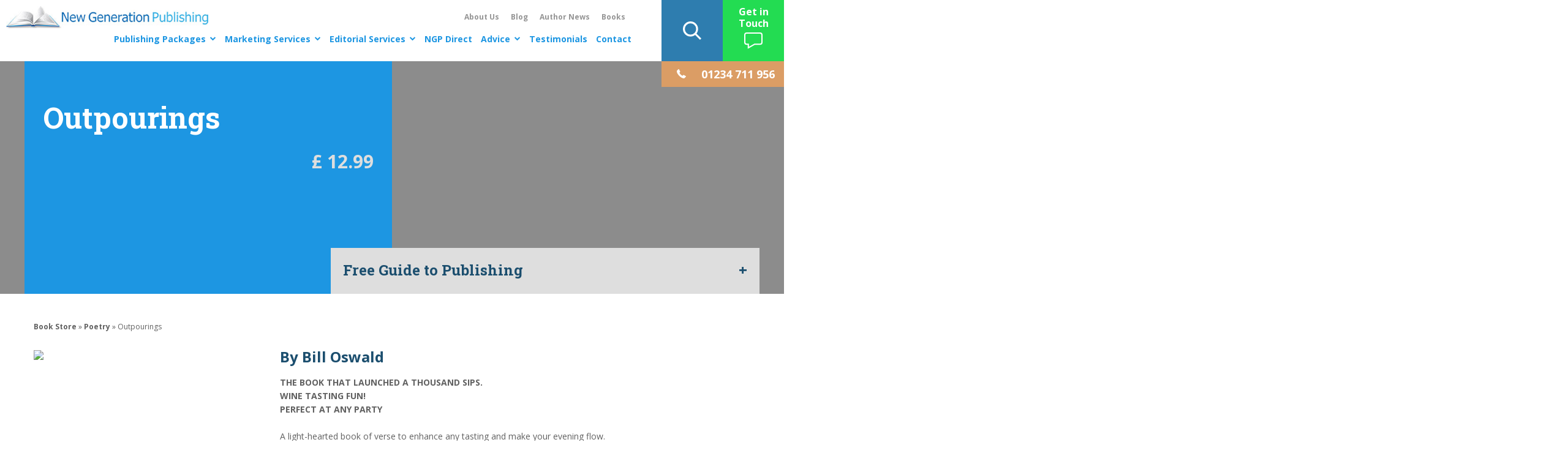

--- FILE ---
content_type: text/html; charset=utf-8
request_url: https://www.newgeneration-publishing.com/books/poetry/outpourings-2/
body_size: 58596
content:
<!doctype html>
<html lang="en">
    <head>
	<base href="https://www.newgeneration-publishing.com/"><!--[if lte IE 6]></base><![endif]-->
	<title>Self Publishing UK | Outpourings | Newgeneration-publishing.com</title>
	<meta charset="utf-8">
	<meta name="viewport" content="width=device-width, initial-scale=1.0, maximum-scale=1.0, user-scalable=0">
	<meta http-equiv="Content-Type" content="text/html; charset=utf-8">
	
	<meta name="generator" content="SilverStripe - http://silverstripe.org" />
<meta http-equiv="Content-type" content="text/html; charset=utf-8" />

	<!--[if lt IE 9]>
	<script src="//html5shiv.googlecode.com/svn/trunk/html5.js"></script>
	<![endif]-->

		<link href="https://maxcdn.bootstrapcdn.com/font-awesome/4.7.0/css/font-awesome.min.css" rel="stylesheet" integrity="sha384-wvfXpqpZZVQGK6TAh5PVlGOfQNHSoD2xbE+QkPxCAFlNEevoEH3Sl0sibVcOQVnN" crossorigin="anonymous">
		<link rel="stylesheet" type="text/css" href="/themes/ngp/css/reset.css">
		<link rel="stylesheet" href="/themes/ngp/css/owl.carousel.min.css">
		<link rel="stylesheet" href="/themes/ngp/css/owl.theme.default.min.css">
		<link rel="stylesheet" type="text/css" href="/themes/ngp/css/main.css">
		<link rel="stylesheet" type="text/css" href="/themes/ngp/css/liam.css">
		<link rel="stylesheet" type="text/css" href="decisionlistblock/css/decisionlistblock.css">
		<link rel="shortcut icon" href="themes/ngp/images/favicon.ico" />
		
			<link rel="stylesheet" href="/books/poetry/outpourings-2/blockcss" type="text/css" />
			<link rel="stylesheet" href="/books/poetry/outpourings-2/CustomCss" type="text/css" />
		


	<!-- Google tag (gtag.js) -->
	<script async src="https://www.googletagmanager.com/gtag/js?id=UA-28210543-1"></script>
	<script>
	window.dataLayer = window.dataLayer || [];
	function gtag(){dataLayer.push(arguments);}
	gtag('js', new Date());

	gtag('config', 'UA-28210543-1');
	</script>

	<!-- Google tag (gtag.js) --> 
	<script async src="https://www.googletagmanager.com/gtag/js?id=AW-924017832"></script>
	<script> window.dataLayer = window.dataLayer || []; function gtag(){dataLayer.push(arguments);} gtag('js', new Date());
	gtag('config', 'AW-924017832'); </script>

	
	<!--<script src='https://www.google.com/recaptcha/api.js'></script>-->
	<!--https://www.google.com/recaptcha/api.js?render=explicit&onload=onloadCallback-->

<!-- Facebook Pixel Code -->
	<script>
	!function(f,b,e,v,n,t,s){if(f.fbq)return;n=f.fbq=function(){n.callMethod?
	n.callMethod.apply(n,arguments):n.queue.push(arguments)};if(!f._fbq)f._fbq=n;
	n.push=n;n.loaded=!0;n.version='2.0';n.queue=[];t=b.createElement(e);t.async=!0;
	t.src=v;s=b.getElementsByTagName(e)[0];s.parentNode.insertBefore(t,s)}(window,
	document,'script','https://connect.facebook.net/en_US/fbevents.js');
	fbq('init', '139411299963813');
	fbq('track', 'PageView');
	</script>

	<noscript><img height="1" width="1" style="display:none" src="https://www.facebook.com/tr?id=139411299963813&ev=PageView&noscript=1"/>
	</noscript>
	<!-- DO NOT MODIFY -->

	<!-- End Facebook Pixel Code -->

  <script id="mcjs">!function(c,h,i,m,p){m=c.createElement(h),p=c.getElementsByTagName(h)[0],m.async=1,m.src=i,p.parentNode.insertBefore(m,p)}(document,"script","https://chimpstatic.com/mcjs-connected/js/users/1d0a5f8d84f879e461a7e6ea8/fd05882c138523e0ba05a3933.js");</script>	
</head>

    <body id="main_wrapper">
        <header>
	<div class="inner-header">
		<div class="logo">
			<a href="/" title=""><img src="/themes/ngp/images/logo.jpg" alt=""></a>
		</div>

		<nav>
			<ul class="secondary-nav">
				
                        
							<li><a href="/about-us/" title="About Us">About Us</a></li>
						
							<li><a href="/home/blog/" title="News">Blog</a></li>
						
							<li><a href="/authors-in-the-media/" title="Authors in the media">Author News</a></li>
						
							<li><a href="/books/" title="Book Store">Books</a></li>
						
				
			</ul>

			<ul class="primary-nav">
				 
                        
                            <li>
                                <a class="primary-link primary_has_children" href="/publishing-packages/" title="Book Publishing Packages">Publishing Packages</a>
                                
                                <i class="fa fa-chevron-down" aria-hidden="true"></i>
                                    <ul class="dropdown">
                                    	<div class="dropdown-col-container">
                                        
                                            <div class="dropdown-col">
                                                <p class="dropdown-title" href="" title="">Gold</p>
                                                  
                                                        <li><a href="/publishing-packages/standard-publishing-package/" title="Standard Publishing Package">Standard Publishing Package</a></li>
                                                  
                                                        <li><a href="/publishing-packages/advanced-publishing-package/" title="Advanced Publishing Package">Advanced Publishing Package</a></li>
                                                  
                                                        <li><a href="/publishing-packages/premier-publishing-package/" title="Premier Publishing Package">Premier Publishing Package</a></li>
                                                  
                                                        <li><a href="/publishing-packages/literary-agent-package/" title="Literary Agent Package ">Literary Agent Package</a></li>
                                                  
                                            </div>
                                        
                                            <div class="dropdown-col">
                                                <p class="dropdown-title" href="" title="">Platinum</p>
                                                  
                                                        <li><a href="/publishing-packages/bookseller-publishing-package/" title="Bookseller Publishing Package">Bookseller Publishing Package</a></li>
                                                  
                                                        <li><a href="/publishing-packages/bestseller-publishing-package/" title="Bestseller Publishing Package ">Bestseller Publishing Package</a></li>
                                                  
                                                        <li><a href="/publishing-packages/bespoke-publishing-package/" title="Bespoke Publishing Package ">Bespoke Publishing Package</a></li>
                                                  
                                                        <li><a href="/compare-self-publishing-packages/" title="Compare our self publishing packages">Compare Publishing Packages</a></li>
                                                  
                                            </div>
                                        
                                            <div class="dropdown-col">
                                                <p class="dropdown-title" href="" title="">Ebook and Audio</p>
                                                  
                                                        <li><a href="/marketing-services/online-marketing/your-work-in-e-book/" title="Your work in e-book">Ebook Publication</a></li>
                                                  
                                                        <li><a href="/audiobook/" title="Audiobook">Audiobook</a></li>
                                                  
                                            </div>
                                        
                                        </div>      
                                    </ul>
                                
                            </li>
                        
                            <li>
                                <a class="primary-link primary_has_children" href="/marketing-services/" title="Marketing Services ">Marketing Services</a>
                                
                                <i class="fa fa-chevron-down" aria-hidden="true"></i>
                                    <ul class="dropdown">
                                    	<div class="dropdown-col-container">
                                        
                                            <div class="dropdown-col">
                                                <p class="dropdown-title" href="" title="">Online Marketing</p>
                                                  
                                                        <li><a href="/marketing-services/online-marketing/featured-books/" title="Featured Books">Featured Books</a></li>
                                                  
                                                        <li><a href="/book-publisher-website-and-social-media/" title="Book Publisher Website and Social Media">Website Design &amp; Social Media Marketing</a></li>
                                                  
                                                        <li><a href="/marketing-services/online-marketing/publishers-weekley-service/" title="Publishers Weekly Service">Publishers Weekly Service</a></li>
                                                  
                                                        <li><a href="/marketing-services/online-marketing/blogger-services/" title="Blogger Services">Blogger Service</a></li>
                                                  
                                            </div>
                                        
                                            <div class="dropdown-col">
                                                <p class="dropdown-title" href="" title="">Retail Marketing</p>
                                                  
                                                        <li><a href="/marketing-services/retail-marketing/bookseller-service/" title="Bookseller service">Bookseller Service</a></li>
                                                  
                                                        <li><a href="/marketing-services/retail-marketing/books-etc-service/" title="Books etc service">Books etc.</a></li>
                                                  
                                                        <li><a href="/marketing-services/retail-marketing/bookstore-returnability/" title="Bookstore Returnability">Bookstore returnability</a></li>
                                                  
                                                        <li><a href="/marketing-services/retail-marketing/amazon-advertising-service/" title="Amazon Advertising Service">Amazon Advertising Service</a></li>
                                                  
                                                        <li><a href="/marketing-services/retail-marketing/bookshop-service/" title="Bookshop Service">Bookshop Service</a></li>
                                                  
                                            </div>
                                        
                                            <div class="dropdown-col">
                                                <p class="dropdown-title" href="" title="">Media Marketing</p>
                                                  
                                                        <li><a href="/marketing-services/media-marketing/bespoke-marketing-service/" title="Bespoke Marketing Service">Bespoke Marketing Service</a></li>
                                                  
                                                        <li><a href="/marketing-services/media-marketing/press-release-service/" title="Press Release Service">Press Release Service</a></li>
                                                  
                                                        <li><a href="/marketing-services/media-marketing/writers-forum-co-op-advertising/" title="Writers Forum Co-op Advertising">Writers Forum Co-op Advertising</a></li>
                                                  
                                                        <li><a href="/marketing-services/media-marketing/targeted-market-research-service/" title="Targeted Market Research Service ">Targeted Market Research Service</a></li>
                                                  
                                                        <li><a href="/marketing-services/media-marketing/trade-media-advertising/" title="Trade Media Advertising ">Trade Media Marketing</a></li>
                                                  
                                            </div>
                                        
                                        </div>      
                                    </ul>
                                
                            </li>
                        
                            <li>
                                <a class="primary-link primary_has_children" href="/marketing-services/editorial-marketing/" title="Editorial Services">Editorial Services</a>
                                
                                <i class="fa fa-chevron-down" aria-hidden="true"></i>
                                    <ul class="dropdown">
                                    	<div class="dropdown-col-container">
                                        
                                            <div class="dropdown-col">
                                                <p class="dropdown-title" href="" title="">Our Editorial Services</p>
                                                  
                                                        <li><a href="/marketing-services/editorial-marketing/proofreading-and-editing/" title="Proofreading &amp; Editing">Proofreading &amp; Editing</a></li>
                                                  
                                                        <li><a href="/marketing-services/editorial-marketing/critique-service/" title="Critique Service">Readers Report/Critique Service</a></li>
                                                  
                                                        <li><a href="/marketing-services/editorial-marketing/illustration-service/" title="Illustration Service">Book illustration service</a></li>
                                                  
                                                        <li><a href="/marketing-services/editorial-marketing/beta-reader-appraisal/" title="Beta-Reader Appraisal">Beta-Reader Appraisal</a></li>
                                                  
                                            </div>
                                        
                                        </div>      
                                    </ul>
                                
                            </li>
                        
                            <li>
                                <a class="primary-link " href="/ngp-direct/" title="NGP Direct">NGP Direct</a>
                                
                            </li>
                        
                            <li>
                                <a class="primary-link primary_has_children" href="/publishing-advice/" title="Advice">Advice</a>
                                
                                <i class="fa fa-chevron-down" aria-hidden="true"></i>
                                    <ul class="dropdown">
                                    	<div class="dropdown-col-container">
                                        
                                            <div class="dropdown-col">
                                                <p class="dropdown-title" href="" title="">Advice</p>
                                                  
                                                        <li><a href="/publishing-advice/what-is-self-publishing/" title="What is Self Publishing?">What is Self Publishing?</a></li>
                                                  
                                                        <li><a href="/publishing-advice/self-publishing-uk/" title="Self-publishing UK">Why Self Publish?</a></li>
                                                  
                                                        <li><a href="/publishing-advice/who-self-publishes/" title="Who Self Publishes?">Who Self Publishes?</a></li>
                                                  
                                                        <li><a href="/publishing-advice/when-will-you-become-a-published-author/" title="When Will You Become a Published Author?">When Will You Become a Published Author?</a></li>
                                                  
                                                        <li><a href="/publishing-advice/why-new-generation-publishing/" title="Why New Generation Publishing?">Why New Generation Publishing?</a></li>
                                                  
                                                        <li><a href="/publishing-advice/publishing-services-vs-automated-self-publishing/" title="Publishing Services vs Automated Self-Publishing">NGP vs Automated services</a></li>
                                                  
                                                        <li><a href="/publishing-advice/beware-of-self-publishing-companies-promising-to-read-your-manuscript/" title="Beware of self-publishing companies promising to read your manuscript">Reading your manuscript</a></li>
                                                  
                                            </div>
                                        
                                            <div class="dropdown-col">
                                                <p class="dropdown-title" href="" title="">Guidance</p>
                                                  
                                                        <li><a href="/" title="">Free Guide to Publishing</a></li>
                                                  
                                                        <li><a href="/5-reasons-to-self-publish-and-5-mistakes-to-avoid/" title="5 Reasons to Self-Publish &amp; 5 Mistakes to Avoid">5 Reasons to Self-Publish &amp; 5 Easy to Avoid Mistakes</a></li>
                                                  
                                                        <li><a href="/publishing-advice/writing-a-blurb/" title="Writing a Blurb">Writing a Blurb</a></li>
                                                  
                                                        <li><a href="/publishing-advice/picking-the-right-genre/" title="Picking the Right Genre">Picking the Right Genre</a></li>
                                                  
                                                        <li><a href="/publishing-advice/the-dos-and-donts-of-self-publishing/" title="The Dos and Don&#039;ts of Self-Publishing">The Dos and Don&#039;ts of Self-Publishing</a></li>
                                                  
                                                        <li><a href="/publishing-advice/choosing-best-metadata-for-your-book/" title="Choosing Best Metadata for Your Book">Choosing Best Metadata for Your Book</a></li>
                                                  
                                                        <li><a href="/publishing-advice/production-faqs/" title="Production FAQs">Production FAQs</a></li>
                                                  
                                            </div>
                                        
                                        </div>      
                                    </ul>
                                
                            </li>
                        
                            <li>
                                <a class="primary-link " href="/testimonials/" title="Testimonials ">Testimonials</a>
                                
                            </li>
                        
                            <li>
                                <a class="primary-link " href="/contact-us/" title="Contact Us">Contact</a>
                                
                            </li>
                        
                    
			</ul>
		</nav>

		<div class="menu-btn">
			<img src="/themes/ngp/images/icons/menu.svg" alt="#"/>
		</div>
	</div>

	<div class="search-bar">
	    <form action="/home/SearchForm">
	        <input type="name" name="Search" placeholder="Enter Your Search...">
	    </form>
	</div>

	<div class="header-btns">
		<div class="search">
			<img class="submit" value="Search" src="/themes/ngp/images/icons/search.svg" alt="search"/>
		</div>
		<a href="/contact-us/" alt="#">
			<div class="contact">
				<p>Get in Touch</p>
				<img src="/themes/ngp/images/icons/contact.svg" alt="Contact"/>
			</div>
		</a>
		<a href="tel:01234 711 956" alt="#">
			<div class="phone">
				<img src="/themes/ngp/images/icons/phone.svg" alt="telephone number"/>
				<p>01234 711 956</p>
			</div>
		</a>
	</div>

</header>

        <section>
    <div class="wrap section group">
        
            <!--check if any block is full width-->
            
                </div>
                    </section>
                    <section>
                        
    
        
            <div class="product-banner" style="background-image: url(/assets/Uploads/_resampled/FillWyIxODg3IiwiMzM1Il0/generic.jpg");>
		<div class="wrap">

			<div class="product-details">
				<h1>Outpourings</h1>
				<p class="price"> £ 12.99</p>
				
				
					
						
					

				
			</div>
			
				
				<div class="free-guide down">
					<div class="bar">
						<h3 class="form-title">Free Guide to Publishing</h3>
						<p>+</p>
					</div>
					<p>Get your free guide to publishing with expert industry advice, tips and hints.</p>
						<form action="/books/poetry/outpourings-2/sendBlockWidgetProductBanner">
							<input type="text" name="name" placeholder="Your name"  required>
							<input type="text" name="email" placeholder="Your email"  required>
							<input style="display:none;" type="text" name="surname">
							<input type="text" name="number" placeholder="Your phone number"  required>
							<input type="hidden" name="formID" value="15044">

							<div class="wheredidyou">
								<label class="wheredidyou-title">Where did you hear about us?</label><br>
								<div class="hearGroup">
									<input type="radio" id="google" name="referral" value="Google">
									<label for="google">Google</label><br>

									<input type="radio" id="social" name="referral" value="Social Media">
									<label for="social">Social Media</label><br>

									<input type="radio" id="referral" name="referral" value="Customer referral">
									<label for="referral">Customer referral</label><br>

									<input type="radio" id="ngp" name="referral" value="NGP Email">
									<label for="ngp">NGP Email</label><br>

									<input type="radio" id="word" name="referral" value="Word of mouth">
									<label for="word">Word of mouth</label><br>

									<input type="radio" id="other" name="referral" value="Other">
									<label for="other">Other</label><br>                                    
								</div>
							</div>

							<p class="GDPRText">
								This form collects your name, email, organisation and location so that we can contact you regarding your enquiry.  Check our <a href="/home/terms-conditions-and-privacy-policy/">privacy policy</a> for full information on how we protect and manage your submitted data.
							</p>
							<div>
								<input type="checkbox" id="GDPR" name="GDPR" value="GDPR">
								<label for="subscribeNews" class="checktext">I would like to also receive updates and details of special offers.</label>
							</div>
							<input type="submit" value="Submit" class="btn button">

							<div class="g-recaptcha" data-sitekey="6LfFFR4UAAAAAANF5boaSooH4sUoCd9DxcM69kbC"></div>
						</form>
				</div>
				
		</div>
</div>
        
    

                    </section>
                    <section>
                        <div class="wrap section group">
            
        
            <!--check if any block is full width-->
            
                </div>
                    </section>
                    <section>
                        
    
        
            <section id="breadcrumbs">
    <div class="wrap">
        <ul>
            

	<a href="/books/" class="breadcrumb-1">Book Store</a> &raquo; <a href="/books/poetry/" class="breadcrumb-2">Poetry</a> &raquo; Outpourings


        </ul>
    </div>
</section>
        
    

                    </section>
                    <section>
                        <div class="wrap section group">
            
        
            <!--check if any block is full width-->
            
                
                    
    
        
            <div class="books-details clearfix">
	<img src="/assets/Uploads/_resampled/FillWyIzNzgiLCI2MDQiXQ/FRONT149.jpeg">
	<div class="details-area">
		<p class="byline">By Bill Oswald</p>
		<p class="intro"><p><strong>THE BOOK THAT LAUNCHED A THOUSAND SIPS. <br></strong><strong>WINE TASTING FUN!<br></strong><strong>PERFECT AT ANY PARTY<br><br></strong>A light-hearted book of verse to enhance any tasting and make your evening flow.<br>For friends, family or a group. It is informally informative.  <br><br>In three parts:</p><p>1. VINTAGE FUN CORNER.<br>We suggest two or three humorous odes from the above to serve as an aperitif.</p><p>2. THE A-Z LIST OF GRAPES IN VERSE.<br>The main tasting, establish the grapes in each bottle you are offering. There is an ode to accompany, just about, every grape. If not see below*. Read out the odes with the relevant wines.</p><p>3. VINTAGE SPILLAGE.<br>Finish the occasion with two or three rhymes from the above which are fun and facts, both interesting and amusing, in verse form.<br><br>ENHANCE YOUR EVENT FOR LESS THAN THE COST OF A BOTTLE OF WINE.</p></p>
		
        <div class="buy-block clearfix">
            
                  <form name="_xclick" action="https://www.paypal.com/cgi-bin/webscr" method="post">
                    <input type="hidden" name="cmd" value="_xclick">
                    <input type="hidden" name="business" value="tom.chalmers@legendtimesgroup.co.uk">
                    <input type="hidden" name="currency_code" value="GBP">
                    <input type="hidden" name="item_name" value="Outpourings">
                    <p class="sub">Quantity</p>
                    <input type="text" class="ppqty" id="quantity" name="quantity" value="1">
                    
                        <p class="sub">Select a shipping option</p>
                        <select name="shipping">
                            
                                <option value="1.99">£1.99 - UK &amp; USA Shipping</option>
                            
                                <option value="2.99">£2.99 - International Shipping</option>
                            
                        </select>
                         <p>£12.99</p>
                    
                    <input type="hidden" name="amount" value="12.99">
                    <input type="image" class="ppbut buy" border="0" name="submit" value="Buy">
                    
                  </form>
            
        <img class="paypalIcon" src="/themes/ngp/images/paypal.png" alt="Pay with PayPal">
		</div>
        
	</div>
</div>
        
    

                
            
        
            <!--check if any block is full width-->
            
                
                    
    
        
            <div class="books-listing">

	<div class="top-bar">
		<h2></h2>
	</div>

	<div class="listing">
	
		<div class="book-item">
			<img src="/assets/_resampled/FillWyIxNzUiLCIyODAiXQ/69.jpg" alt="#">
			<h3>The River of Tranquillity</h3>
			<p>£11.99</p>
			<a href="/books/poetry/the-river-of-tranquillity/" title="#" class="btn">View</a>
		</div>
	
		<div class="book-item">
			<img src="/assets/_resampled/FillWyIxNzUiLCIyODAiXQ/9781787191143-cvr.jpg" alt="#">
			<h3>The Stillness Within The Storm: A compilation of whispers</h3>
			<p>£8.99</p>
			<a href="/books/poetry/the-stillness-within-the-storm-a-compilation-of-whispers/" title="#" class="btn">View</a>
		</div>
	
		<div class="book-item">
			<img src="/assets/_resampled/FillWyIxNzUiLCIyODAiXQ/9781908775139.jpg" alt="#">
			<h3>A Voice of the Heart</h3>
			<p>£7.99</p>
			<a href="/books/poetry/a-voice-of-the-heart/" title="#" class="btn">View</a>
		</div>
	
		<div class="book-item">
			<img src="/assets/_resampled/FillWyIxNzUiLCIyODAiXQ/9781907461255.jpg" alt="#">
			<h3>Colours Rising</h3>
			<p>£5.99</p>
			<a href="/books/poetry/colours-rising/" title="#" class="btn">View</a>
		</div>
	
		<div class="book-item">
			<img src="/assets/_resampled/FillWyIxNzUiLCIyODAiXQ/9781908775276.jpg" alt="#">
			<h3>Heartbeat Poetry</h3>
			<p>£7.99</p>
			<a href="/books/poetry/heartbeat-poetry/" title="#" class="btn">View</a>
		</div>
	
		<div class="book-item">
			<img src="/assets/_resampled/FillWyIxNzUiLCIyODAiXQ/190974042X.jpg" alt="#">
			<h3>Observations and Interpretations</h3>
			<p>£6.99</p>
			<a href="/books/poetry/observations-and-interpretations/" title="#" class="btn">View</a>
		</div>
	
		<div class="book-item">
			<img src="/assets/_resampled/FillWyIxNzUiLCIyODAiXQ/9781909878013-Perfect-depthExistence-press.jpg" alt="#">
			<h3>The Depth of Existence</h3>
			<p>£6.99</p>
			<a href="/books/poetry/the-depth-of-existence/" title="#" class="btn">View</a>
		</div>
	
		<div class="book-item">
			<img src="/assets/_resampled/FillWyIxNzUiLCIyODAiXQ/Hearts-Intentions.jpg" alt="#">
			<h3>Connections To The Heart&#039;s Intentions</h3>
			<p>£9.99</p>
			<a href="/books/poetry/connections-to-the-hearts-intentions/" title="#" class="btn">View</a>
		</div>
	
		<div class="book-item">
			<img src="/assets/_resampled/FillWyIxNzUiLCIyODAiXQ/Youre-having-a-larf.jpg" alt="#">
			<h3>You&#039;re Having A Larf!</h3>
			<p>£6.99</p>
			<a href="/books/poetry/youre-having-a-larf/" title="#" class="btn">View</a>
		</div>
	
		<div class="book-item">
			<img src="/assets/_resampled/FillWyIxNzUiLCIyODAiXQ/the-way-i-see-it.jpg" alt="#">
			<h3>The Way I See It</h3>
			<p>£5.99</p>
			<a href="/books/poetry/the-way-i-see-it/" title="#" class="btn">View</a>
		</div>
	
		<div class="book-item">
			<img src="/assets/_resampled/FillWyIxNzUiLCIyODAiXQ/17.jpg" alt="#">
			<h3>A Time for Reflection</h3>
			<p>£12.99</p>
			<a href="/books/poetry/a-time-for-reflection/" title="#" class="btn">View</a>
		</div>
	
		<div class="book-item">
			<img src="/assets/_resampled/FillWyIxNzUiLCIyODAiXQ/little-pills.jpg" alt="#">
			<h3>Little Pills of Comfort</h3>
			<p>£5.99</p>
			<a href="/books/poetry/little-pills-of-comfort/" title="#" class="btn">View</a>
		</div>
	
		<div class="book-item">
			<img src="/assets/_resampled/FillWyIxNzUiLCIyODAiXQ/sing-me-to-sleep.jpg" alt="#">
			<h3>Sing Me To Sleep</h3>
			<p>£9.99</p>
			<a href="/books/poetry/sing-me-to-sleep/" title="#" class="btn">View</a>
		</div>
	
		<div class="book-item">
			<img src="/assets/_resampled/FillWyIxNzUiLCIyODAiXQ/1785073265.jpg" alt="#">
			<h3>Bargained Soul, Book One: Nothingness</h3>
			<p>£3.99</p>
			<a href="/books/poetry/bargained-soul-book-one-nothingness/" title="#" class="btn">View</a>
		</div>
	
		<div class="book-item">
			<img src="/assets/_resampled/FillWyIxNzUiLCIyODAiXQ/1785074679.jpg" alt="#">
			<h3>A Slice of Life</h3>
			<p>£5.99</p>
			<a href="/books/poetry/a-slice-of-life/" title="#" class="btn">View</a>
		</div>
	
		<div class="book-item">
			<img src="/assets/_resampled/FillWyIxNzUiLCIyODAiXQ/63.jpg" alt="#">
			<h3>Flying With Angels</h3>
			<p>£11.99</p>
			<a href="/books/poetry/flying-with-angels/" title="#" class="btn">View</a>
		</div>
	
		<div class="book-item">
			<img src="/assets/_resampled/FillWyIxNzUiLCIyODAiXQ/66.jpg" alt="#">
			<h3>Millenium&#039;s End</h3>
			<p>£11.99</p>
			<a href="/books/poetry/milleniums-end/" title="#" class="btn">View</a>
		</div>
	
		<div class="book-item">
			<img src="/assets/_resampled/FillWyIxNzUiLCIyODAiXQ/1785075764.jpg" alt="#">
			<h3>Shangri LaTitudes</h3>
			<p>£11.99</p>
			<a href="/books/poetry/shangri-latitudes/" title="#" class="btn">View</a>
		</div>
	
		<div class="book-item">
			<img src="/assets/_resampled/FillWyIxNzUiLCIyODAiXQ/1910266949.jpg" alt="#">
			<h3>Outbox from Inner Space:..</h3>
			<p>£6.99</p>
			<a href="/books/poetry/outbox-from-inner-space/" title="#" class="btn">View</a>
		</div>
	
		<div class="book-item">
			<img src="/assets/Uploads/_resampled/FillWyIxNzUiLCIyODAiXQ/A-Question-of-Divine-Inspiration.jpg" alt="#">
			<h3>Inspirations of the Divine</h3>
			<p>£6.99</p>
			<a href="/books/poetry/inspirations-of-the-divine/" title="#" class="btn">View</a>
		</div>
	
		<div class="book-item">
			<img src="/assets/Uploads/_resampled/FillWyIxNzUiLCIyODAiXQ/A-Question-of-Divine-Inspiration2.jpg" alt="#">
			<h3>  A Question of Divine Inspiration</h3>
			<p>£6.99</p>
			<a href="/books/poetry/a-question-of-divine-inspiration/" title="#" class="btn">View</a>
		</div>
	
		<div class="book-item">
			<img src="/assets/Uploads/_resampled/FillWyIxNzUiLCIyODAiXQ/contemplation.jpg" alt="#">
			<h3>Contemplation: Volume Two</h3>
			<p>£7.99</p>
			<a href="/books/poetry/contemplation-volume-two/" title="#" class="btn">View</a>
		</div>
	
		<div class="book-item">
			<img src="/assets/Uploads/_resampled/FillWyIxNzUiLCIyODAiXQ/FRONT53.jpeg" alt="#">
			<h3>A Collection of Poems</h3>
			<p>£5.99</p>
			<a href="/books/poetry/a-collection-of-poems/" title="#" class="btn">View</a>
		</div>
	
		<div class="book-item">
			<img src="/assets/Uploads/_resampled/FillWyIxNzUiLCIyODAiXQ/FRONT54.jpeg" alt="#">
			<h3>A Collection of Poems</h3>
			<p>£11.99</p>
			<a href="/books/poetry/a-collection-of-poems-2/" title="#" class="btn">View</a>
		</div>
	
		<div class="book-item">
			<img src="/assets/Uploads/_resampled/FillWyIxNzUiLCIyODAiXQ/FRONT85.jpeg" alt="#">
			<h3>Collages</h3>
			<p>£6.99</p>
			<a href="/books/poetry/collages/" title="#" class="btn">View</a>
		</div>
	
		<div class="book-item">
			<img src="/assets/Uploads/_resampled/FillWyIxNzUiLCIyODAiXQ/FRONT86.jpeg" alt="#">
			<h3>Collages</h3>
			<p>£11.99</p>
			<a href="/books/poetry/collages-2/" title="#" class="btn">View</a>
		</div>
	
		<div class="book-item">
			<img src="/assets/Uploads/_resampled/FillWyIxNzUiLCIyODAiXQ/41HdCr29JXL.-SX351-BO1204203200-.jpg" alt="#">
			<h3>A Piece of Rope: A Selection Of Poems For Everyday Life</h3>
			<p>£5.17</p>
			<a href="/books/poetry/a-piece-of-rope-a-selection-of-poems-for-everyday-life/" title="#" class="btn">View</a>
		</div>
	
		<div class="book-item">
			<img src="/assets/Uploads/_resampled/FillWyIxNzUiLCIyODAiXQ/41dc2GAZ14L.-SX331-BO1204203200-.jpg" alt="#">
			<h3>Poetic Melodies in a Minor Key</h3>
			<p>£6.99</p>
			<a href="/books/poetry/poetic-melodies-in-a-minor-key/" title="#" class="btn">View</a>
		</div>
	
		<div class="book-item">
			<img src="/assets/Uploads/_resampled/FillWyIxNzUiLCIyODAiXQ/FRONT94.jpeg" alt="#">
			<h3>Tell It Like It Is</h3>
			<p>£5.99</p>
			<a href="/books/poetry/tell-it-like-it-is/" title="#" class="btn">View</a>
		</div>
	
		<div class="book-item">
			<img src="/assets/Uploads/_resampled/FillWyIxNzUiLCIyODAiXQ/FRONT124.jpeg" alt="#">
			<h3>The Visit</h3>
			<p>£5.99</p>
			<a href="/books/poetry/the-visit/" title="#" class="btn">View</a>
		</div>
	
		<div class="book-item">
			<img src="/assets/Uploads/_resampled/FillWyIxNzUiLCIyODAiXQ/FRONT125.jpeg" alt="#">
			<h3>The Grey Days and the Gold</h3>
			<p>£6.99</p>
			<a href="/books/poetry/the-grey-days-and-the-gold/" title="#" class="btn">View</a>
		</div>
	
		<div class="book-item">
			<img src="/assets/Uploads/_resampled/FillWyIxNzUiLCIyODAiXQ/FRONT126.jpeg" alt="#">
			<h3>The Grey Days and the Gold</h3>
			<p>£12.99</p>
			<a href="/books/poetry/the-grey-days-and-the-gold-2/" title="#" class="btn">View</a>
		</div>
	
		<div class="book-item">
			<img src="/assets/Uploads/_resampled/FillWyIxNzUiLCIyODAiXQ/FRONT148.jpeg" alt="#">
			<h3>Outpourings</h3>
			<p>£6.99</p>
			<a href="/books/poetry/outpourings/" title="#" class="btn">View</a>
		</div>
	
		<div class="book-item">
			<img src="/assets/Uploads/_resampled/FillWyIxNzUiLCIyODAiXQ/FRONT149.jpeg" alt="#">
			<h3>Outpourings</h3>
			<p>£12.99</p>
			<a href="/books/poetry/outpourings-2/" title="#" class="btn">View</a>
		</div>
	
		<div class="book-item">
			<img src="/assets/Uploads/_resampled/FillWyIxNzUiLCIyODAiXQ/FRONT156.jpeg" alt="#">
			<h3>Senior Moments</h3>
			<p>£6.99</p>
			<a href="/books/poetry/senior-moments/" title="#" class="btn">View</a>
		</div>
	
		<div class="book-item">
			<img src="/assets/Uploads/_resampled/FillWyIxNzUiLCIyODAiXQ/FRONT-39.jpeg" alt="#">
			<h3>Through the Mist</h3>
			<p>£6.99</p>
			<a href="/books/poetry/through-the-mist/" title="#" class="btn">View</a>
		</div>
	
		<div class="book-item">
			<img src="/assets/Uploads/_resampled/FillWyIxNzUiLCIyODAiXQ/FRONT-2-1.jpeg" alt="#">
			<h3>Head and Heart</h3>
			<p>£6.99</p>
			<a href="/books/poetry/head-and-heart/" title="#" class="btn">View</a>
		</div>
	
		<div class="book-item">
			<img src="/assets/Uploads/_resampled/FillWyIxNzUiLCIyODAiXQ/FRONT188.jpeg" alt="#">
			<h3>Christmas Cracker</h3>
			<p>£8.99</p>
			<a href="/books/poetry/christmas-cracker/" title="#" class="btn">View</a>
		</div>
	
		<div class="book-item">
			<img src="/assets/Uploads/_resampled/FillWyIxNzUiLCIyODAiXQ/FRONT-56.jpeg" alt="#">
			<h3>The Stars That Twinkled Hope And Other Poems</h3>
			<p>£8.99</p>
			<a href="/books/poetry/the-stars-that-twinkled-hope-and-other-poems/" title="#" class="btn">View</a>
		</div>
	
		<div class="book-item">
			<img src="/assets/Uploads/_resampled/FillWyIxNzUiLCIyODAiXQ/FRONT198.jpeg" alt="#">
			<h3>Searching Shadows</h3>
			<p>£5.99</p>
			<a href="/books/poetry/searching-shadows/" title="#" class="btn">View</a>
		</div>
	
		<div class="book-item">
			<img src="/assets/Uploads/_resampled/FillWyIxNzUiLCIyODAiXQ/FRONT203.jpeg" alt="#">
			<h3>A Friend&#039;s Recipe For Success</h3>
			<p>£6.99</p>
			<a href="/books/poetry/a-friends-recipe-for-success/" title="#" class="btn">View</a>
		</div>
	
		<div class="book-item">
			<img src="/assets/Uploads/_resampled/FillWyIxNzUiLCIyODAiXQ/Front-cover-image.jpg" alt="#">
			<h3>A Thousand Thoughts</h3>
			<p>£6.99</p>
			<a href="/books/poetry/a-thousand-thoughts/" title="#" class="btn">View</a>
		</div>
	
		<div class="book-item">
			<img src="/assets/Uploads/_resampled/FillWyIxNzUiLCIyODAiXQ/FRONT216.jpeg" alt="#">
			<h3>Even More Poems for Children to Enjoy and Teachers Too</h3>
			<p>£7.99</p>
			<a href="/books/poetry/even-more-poems-for-children-to-enjoy-and-teachers-too/" title="#" class="btn">View</a>
		</div>
	
		<div class="book-item">
			<img src="/assets/Uploads/_resampled/FillWyIxNzUiLCIyODAiXQ/FRONT217.jpeg" alt="#">
			<h3>Even More Poems for Children to Enjoy and Teachers Too</h3>
			<p>£13.99</p>
			<a href="/books/poetry/even-more-poems-for-children-to-enjoy-and-teachers-too-2/" title="#" class="btn">View</a>
		</div>
	
		<div class="book-item">
			<img src="/assets/Uploads/_resampled/FillWyIxNzUiLCIyODAiXQ/FRONT229.jpeg" alt="#">
			<h3>Sensitive Souls</h3>
			<p>£6.99</p>
			<a href="/books/poetry/sensitive-souls/" title="#" class="btn">View</a>
		</div>
	
		<div class="book-item">
			<img src="/assets/Uploads/_resampled/FillWyIxNzUiLCIyODAiXQ/FRONT230.jpeg" alt="#">
			<h3>Sensitive Souls</h3>
			<p>£12.99</p>
			<a href="/books/poetry/sensitive-souls-2/" title="#" class="btn">View</a>
		</div>
	
		<div class="book-item">
			<img src="/assets/Uploads/_resampled/FillWyIxNzUiLCIyODAiXQ/FRONT-73.jpeg" alt="#">
			<h3>Nostalgia Street</h3>
			<p>£9.99</p>
			<a href="/books/poetry/nostalgia-street/" title="#" class="btn">View</a>
		</div>
	
		<div class="book-item">
			<img src="/assets/Uploads/_resampled/FillWyIxNzUiLCIyODAiXQ/FRONT-74.jpeg" alt="#">
			<h3>Nostalgia Street</h3>
			<p>£15.99</p>
			<a href="/books/poetry/nostalgia-street-2/" title="#" class="btn">View</a>
		</div>
	
		<div class="book-item">
			<img src="/assets/Uploads/_resampled/FillWyIxNzUiLCIyODAiXQ/9781803696096-ebook-cover.jpg" alt="#">
			<h3>The Swashbuckler and Other Poems </h3>
			<p>£7.99</p>
			<a href="/books/poetry/the-swashbuckler-and-other-poems/" title="#" class="btn">View</a>
		</div>
	
		<div class="book-item">
			<img src="/assets/Uploads/_resampled/FillWyIxNzUiLCIyODAiXQ/Mary-Simmons-ebook-cover.jpg" alt="#">
			<h3>My Mountain Stream</h3>
			<p>£9.99</p>
			<a href="/books/poetry/my-mountain-stream/" title="#" class="btn">View</a>
		</div>
	
		<div class="book-item">
			<img src="/assets/Uploads/_resampled/FillWyIxNzUiLCIyODAiXQ/PAPERBACK-5.000x8-Any-Woman-ebook-cover.jpg" alt="#">
			<h3>Not Just Any Woman</h3>
			<p>£7.99</p>
			<a href="/books/poetry/not-just-any-woman/" title="#" class="btn">View</a>
		</div>
	
		<div class="book-item">
			<img src="/assets/Uploads/_resampled/FillWyIxNzUiLCIyODAiXQ/9781803697413-ebook-cover.jpg" alt="#">
			<h3>Inspired Poems</h3>
			<p>£7.99</p>
			<a href="/books/poetry/inspired-poems/" title="#" class="btn">View</a>
		</div>
	
		<div class="book-item">
			<img src="/assets/Uploads/_resampled/FillWyIxNzUiLCIyODAiXQ/9781803697727-ebook-cover.jpg" alt="#">
			<h3>Fifty Shades of Beige</h3>
			<p>£8.99</p>
			<a href="/books/poetry/fifty-shades-of-beige/" title="#" class="btn">View</a>
		</div>
	
		<div class="book-item">
			<img src="/assets/Uploads/_resampled/FillWyIxNzUiLCIyODAiXQ/9781803698137-ebook-cover2.jpg" alt="#">
			<h3>Alive in Winter</h3>
			<p>£7.99</p>
			<a href="/books/poetry/alive-in-winter/" title="#" class="btn">View</a>
		</div>
	
		<div class="book-item">
			<img src="/assets/Uploads/_resampled/FillWyIxNzUiLCIyODAiXQ/9781803697581-ebook-cover.jpg" alt="#">
			<h3>Gathering Photons in May: Collected Sonnets Volume One</h3>
			<p>£9.99</p>
			<a href="/books/poetry/gathering-photons-in-may-collected-sonnets-volume-one/" title="#" class="btn">View</a>
		</div>
	
		<div class="book-item">
			<img src="/assets/Uploads/_resampled/FillWyIxNzUiLCIyODAiXQ/9781803698137-ebook-cover2.jpg" alt="#">
			<h3>Alive in Winter</h3>
			<p>£13.99</p>
			<a href="/books/poetry/alive-in-winter-2/" title="#" class="btn">View</a>
		</div>
	
		<div class="book-item">
			<img src="/assets/Uploads/_resampled/FillWyIxNzUiLCIyODAiXQ/9781803699721-ebook-cover.jpg" alt="#">
			<h3>The Poems of New Revelation</h3>
			<p>£21.99</p>
			<a href="/books/poetry/the-poems-of-new-revelation/" title="#" class="btn">View</a>
		</div>
	
		<div class="book-item">
			<img src="/assets/Uploads/_resampled/FillWyIxNzUiLCIyODAiXQ/9781803699721-ebook-cover.jpg" alt="#">
			<h3>The Poems of New Revelation</h3>
			<p>£12.99</p>
			<a href="/books/poetry/the-poems-of-new-revelation-2/" title="#" class="btn">View</a>
		</div>
	
		<div class="book-item">
			<img src="/assets/Uploads/_resampled/FillWyIxNzUiLCIyODAiXQ/9781835631300-ebook-cover.jpg" alt="#">
			<h3>The Moving Balloon</h3>
			<p>£9.99</p>
			<a href="/books/poetry/the-moving-balloon/" title="#" class="btn">View</a>
		</div>
	
		<div class="book-item">
			<img src="/assets/Uploads/_resampled/FillWyIxNzUiLCIyODAiXQ/ebook-cover18.jpg" alt="#">
			<h3>Wings of Metamorphosis</h3>
			<p>£7.99</p>
			<a href="/books/poetry/wings-of-metamorphosis/" title="#" class="btn">View</a>
		</div>
	
		<div class="book-item">
			<img src="/assets/Uploads/_resampled/FillWyIxNzUiLCIyODAiXQ/9781835631515-ebook-cover.jpg" alt="#">
			<h3>Please Remain Seated During the Entire Performance</h3>
			<p>£9.99</p>
			<a href="/books/poetry/please-remain-seated-during-the-entire-performance/" title="#" class="btn">View</a>
		</div>
	
		<div class="book-item">
			<img src="/assets/Uploads/_resampled/FillWyIxNzUiLCIyODAiXQ/ebook-cover41.jpg" alt="#">
			<h3>Seventy Shades of Age: Poems about a life</h3>
			<p>£10.99</p>
			<a href="/books/poetry/seventy-shades-of-age-poems-about-a-life/" title="#" class="btn">View</a>
		</div>
	
		<div class="book-item">
			<img src="/assets/Uploads/_resampled/FillWyIxNzUiLCIyODAiXQ/ebook-cover47.jpg" alt="#">
			<h3>Heat of the Moment</h3>
			<p>£7.99</p>
			<a href="/books/poetry/heat-of-the-moment/" title="#" class="btn">View</a>
		</div>
	
		<div class="book-item">
			<img src="/assets/Uploads/_resampled/FillWyIxNzUiLCIyODAiXQ/ebook-cover57.jpg" alt="#">
			<h3>Is It Just Me?: Odes &amp; Poems about life, my life and possibly yours</h3>
			<p>£12.99</p>
			<a href="/books/poetry/is-it-just-me-odes-and-poems-about-life-my-life-and-possibly-yours/" title="#" class="btn">View</a>
		</div>
	
		<div class="book-item">
			<img src="/assets/Uploads/_resampled/FillWyIxNzUiLCIyODAiXQ/ebook-cover57.jpg" alt="#">
			<h3>Is It Just Me?: Odes &amp; Poems about life, my life and possibly yours</h3>
			<p>£20.99</p>
			<a href="/books/poetry/is-it-just-me-odes-and-poems-about-life-my-life-and-possibly-yours-2/" title="#" class="btn">View</a>
		</div>
	
		<div class="book-item">
			<img src="/assets/Uploads/_resampled/FillWyIxNzUiLCIyODAiXQ/9781835632512-ebook-cover.jpg" alt="#">
			<h3>Tongue-tied &amp; Twisted: Rhymes to Heal the Soul Through My Third Gender</h3>
			<p>£7.99</p>
			<a href="/books/poetry/tongue-tied-and-twisted/" title="#" class="btn">View</a>
		</div>
	
		<div class="book-item">
			<img src="/assets/Uploads/_resampled/FillWyIxNzUiLCIyODAiXQ/9781835632512-ebook-cover.jpg" alt="#">
			<h3>Tongue-tied &amp; Twisted: Rhymes to Heal the Soul Through My Third Gender</h3>
			<p>£15.99</p>
			<a href="/books/poetry/tongue-tied-and-twisted-2/" title="#" class="btn">View</a>
		</div>
	
		<div class="book-item">
			<img src="/assets/Uploads/_resampled/FillWyIxNzUiLCIyODAiXQ/9781835633267-ebook-cover.jpg" alt="#">
			<h3>The Sea Glass Poems</h3>
			<p>£7.99</p>
			<a href="/books/poetry/the-sea-glass-poems/" title="#" class="btn">View</a>
		</div>
	
		<div class="book-item">
			<img src="/assets/Uploads/_resampled/FillWyIxNzUiLCIyODAiXQ/9781835633267-ebook-cover.jpg" alt="#">
			<h3>The Sea Glass Poems</h3>
			<p>£13.99</p>
			<a href="/books/poetry/the-sea-glass-poems-2/" title="#" class="btn">View</a>
		</div>
	
		<div class="book-item">
			<img src="/assets/Uploads/_resampled/FillWyIxNzUiLCIyODAiXQ/ebook-cover85.jpg" alt="#">
			<h3>Moon Between Two Stars: Collection of Poetry</h3>
			<p>£8.99</p>
			<a href="/books/poetry/moon-between-two-stars-collection-of-poetry/" title="#" class="btn">View</a>
		</div>
	
		<div class="book-item">
			<img src="/assets/Uploads/_resampled/FillWyIxNzUiLCIyODAiXQ/ebook-cover85.jpg" alt="#">
			<h3>Moon Between Two Stars: Collection of Poetry</h3>
			<p>£15.99</p>
			<a href="/books/poetry/moon-between-two-stars-collection-of-poetry-2/" title="#" class="btn">View</a>
		</div>
	
		<div class="book-item">
			<img src="/assets/Uploads/_resampled/FillWyIxNzUiLCIyODAiXQ/9781835632239-ebook-cover.jpg" alt="#">
			<h3>Never Fart In Front of a Cat</h3>
			<p>£9.99</p>
			<a href="/books/poetry/never-fart-in-front-of-a-cat/" title="#" class="btn">View</a>
		</div>
	
		<div class="book-item">
			<img src="/assets/Uploads/_resampled/FillWyIxNzUiLCIyODAiXQ/ebook-cover91.jpg" alt="#">
			<h3>A Book of Poems</h3>
			<p>£9.99</p>
			<a href="/books/poetry/a-book-of-poems/" title="#" class="btn">View</a>
		</div>
	
		<div class="book-item">
			<img src="/assets/Uploads/_resampled/FillWyIxNzUiLCIyODAiXQ/ebook-cover92.jpg" alt="#">
			<h3>Phases of the Day and Other Poems</h3>
			<p>£9.99</p>
			<a href="/books/poetry/phases-of-the-day-and-other-poems/" title="#" class="btn">View</a>
		</div>
	
		<div class="book-item">
			<img src="/assets/Uploads/_resampled/FillWyIxNzUiLCIyODAiXQ/ebook-cover93.jpg" alt="#">
			<h3>I Was Early in the World</h3>
			<p>£7.99</p>
			<a href="/books/poetry/i-was-early-in-the-world/" title="#" class="btn">View</a>
		</div>
	
		<div class="book-item">
			<img src="/assets/Uploads/_resampled/FillWyIxNzUiLCIyODAiXQ/ebook-cover96.jpg" alt="#">
			<h3>There is no colour on the moon</h3>
			<p>£9.99</p>
			<a href="/books/poetry/there-is-no-colour-on-the-moon/" title="#" class="btn">View</a>
		</div>
	
		<div class="book-item">
			<img src="/assets/Uploads/_resampled/FillWyIxNzUiLCIyODAiXQ/ebook-cover104.jpg" alt="#">
			<h3>Millennium’s End: Second Edition</h3>
			<p>£9.99</p>
			<a href="/books/poetry/millenniums-end-second-edition/" title="#" class="btn">View</a>
		</div>
	
		<div class="book-item">
			<img src="/assets/Uploads/_resampled/FillWyIxNzUiLCIyODAiXQ/9781835635650-ebook-cover.jpg" alt="#">
			<h3>I&#039;m Coming Out Of Made-up: An Anthology of Poems and Short Stories</h3>
			<p>£10.99</p>
			<a href="/books/poetry/im-coming-out-of-made-up-an-anthology-of-poems-and-short-stories/" title="#" class="btn">View</a>
		</div>
	
		<div class="book-item">
			<img src="/assets/Uploads/_resampled/FillWyIxNzUiLCIyODAiXQ/9781835635889-ebook-cover.jpg" alt="#">
			<h3>The Islington Bedouin: </h3>
			<p>£9.99</p>
			<a href="/books/poetry/the-islington-bedouin/" title="#" class="btn">View</a>
		</div>
	
		<div class="book-item">
			<img src="/assets/Uploads/_resampled/FillWyIxNzUiLCIyODAiXQ/ebook-cover143.jpg" alt="#">
			<h3>In the Quiet Light: Reflections on Life, Disability and Meaning</h3>
			<p>£7.99</p>
			<a href="/books/poetry/in-the-quiet-light-reflections-on-life-disability-and-meaning/" title="#" class="btn">View</a>
		</div>
	
		<div class="book-item">
			<img src="/assets/Uploads/_resampled/FillWyIxNzUiLCIyODAiXQ/ebook-cover172.jpg" alt="#">
			<h3>Poems for Women of a Certain Age</h3>
			<p>£7.99</p>
			<a href="/books/poetry/poems-for-women-of-a-certain-age/" title="#" class="btn">View</a>
		</div>
	
		<div class="book-item">
			<img src="/assets/Uploads/_resampled/FillWyIxNzUiLCIyODAiXQ/ebook-cover178.jpg" alt="#">
			<h3>It’s Not Behind You</h3>
			<p>£7.99</p>
			<a href="/books/poetry/its-not-behind-you/" title="#" class="btn">View</a>
		</div>
	
		<div class="book-item">
			<img src="/assets/Uploads/_resampled/FillWyIxNzUiLCIyODAiXQ/ebook-cover186.jpg" alt="#">
			<h3>When Words Won’t Do: A Collection of Poems</h3>
			<p>£12.99</p>
			<a href="/books/poetry/when-words-wont-do-a-collection-of-poems/" title="#" class="btn">View</a>
		</div>
	
		<div class="book-item">
			<img src="/assets/Uploads/_resampled/FillWyIxNzUiLCIyODAiXQ/ebook-cover190.jpg" alt="#">
			<h3>An Old Lady&#039;s Ramblings</h3>
			<p>£7.99</p>
			<a href="/books/poetry/an-old-ladys-ramblings/" title="#" class="btn">View</a>
		</div>
	
		<div class="book-item">
			<img src="/assets/Uploads/_resampled/FillWyIxNzUiLCIyODAiXQ/9781835637166-ebook-cover.jpg" alt="#">
			<h3>Naked Pen: An Anthology</h3>
			<p>£12.99</p>
			<a href="/books/poetry/naked-pen-an-anthology/" title="#" class="btn">View</a>
		</div>
	
		<div class="book-item">
			<img src="/assets/Uploads/_resampled/FillWyIxNzUiLCIyODAiXQ/ebook-cover248.jpg" alt="#">
			<h3>Collected Poems:  Book 1 (1996 - 2009)</h3>
			<p>£13.99</p>
			<a href="/books/poetry/collected-poems-book-1-1996-2009/" title="#" class="btn">View</a>
		</div>
	
		<div class="book-item">
			<img src="/assets/Uploads/_resampled/FillWyIxNzUiLCIyODAiXQ/ebook-cover194.jpg" alt="#">
			<h3>Love and Vitriol: Monologues about Yorkshire And Politics</h3>
			<p>£9.99</p>
			<a href="/books/poetry/love-and-vitriol/" title="#" class="btn">View</a>
		</div>
	
		<div class="book-item">
			<img src="/assets/Uploads/_resampled/FillWyIxNzUiLCIyODAiXQ/ebook-cover199.jpg" alt="#">
			<h3>Poems About London</h3>
			<p>£9.99</p>
			<a href="/books/poetry/poems-about-london/" title="#" class="btn">View</a>
		</div>
	
		<div class="book-item">
			<img src="/assets/Uploads/_resampled/FillWyIxNzUiLCIyODAiXQ/ebook-cover203.jpg" alt="#">
			<h3>And Morning Comes</h3>
			<p>£7.99</p>
			<a href="/books/poetry/new-book-2/" title="#" class="btn">View</a>
		</div>
	
		<div class="book-item">
			<img src="/assets/Uploads/_resampled/FillWyIxNzUiLCIyODAiXQ/9781835637944-ebook-cover.jpg" alt="#">
			<h3>Please Remain Seated… Encore</h3>
			<p>£17.99</p>
			<a href="/books/poetry/new-book-3/" title="#" class="btn">View</a>
		</div>
	
		<div class="book-item">
			<img src="/assets/Uploads/_resampled/FillWyIxNzUiLCIyODAiXQ/ebook-cover240.jpg" alt="#">
			<h3>Lover</h3>
			<p>£9.99</p>
			<a href="/books/poetry/new-book-4/" title="#" class="btn">View</a>
		</div>
	
		<div class="book-item">
			<img src="/assets/Uploads/_resampled/FillWyIxNzUiLCIyODAiXQ/ebook-cover253.jpg" alt="#">
			<h3>Myths and Dreams</h3>
			<p>£9.99</p>
			<a href="/books/poetry/new-book-5/" title="#" class="btn">View</a>
		</div>
	
		<div class="book-item">
			<img src="/assets/Uploads/_resampled/FillWyIxNzUiLCIyODAiXQ/ebook-cover255.jpg" alt="#">
			<h3>A Tryst with Melodies</h3>
			<p>£7.99</p>
			<a href="/books/poetry/new-book-6/" title="#" class="btn">View</a>
		</div>
	
		<div class="book-item">
			<img src="/assets/Uploads/_resampled/FillWyIxNzUiLCIyODAiXQ/ebook-cover310.jpg" alt="#">
			<h3>The Drift of Memory</h3>
			<p>£7.99</p>
			<a href="/books/poetry/new-book-7/" title="#" class="btn">View</a>
		</div>
	
		<div class="book-item">
			<img src="/assets/Uploads/_resampled/FillWyIxNzUiLCIyODAiXQ/ebook-cover310.jpg" alt="#">
			<h3>The Drift of Memory</h3>
			<p>£13.99</p>
			<a href="/books/poetry/new-book-8/" title="#" class="btn">View</a>
		</div>
	

	</div>

</div>
        
    

                
            
        
    </div>
</section>


<!--if full width:-->
<!--section&block-->
<!--else-->
<!--section group-->
<!--wrap-->
<!--blocks-->
<section>
    
</section>

        <footer>
	<div class="wrap section">

		<div class="col details">
			<h3>Contact Us</h3>
			<p>51 Gower Street<br />
			London<br />
			WC1E 6HJ<br />
			info@newgeneration-publishing.com</p>
			<ul class="support">
				<li><span>Author Support:</span> <a href="tel:01234 711 956">01234 711 956</a></li>
				<li><span>Production Queries:</span> <a href="tel:0207 936 9941">0208 127 0793</a></li>
				<li><span>Whatsapp Business:</span> <a href="tel:07874484019">07874484019</a></li>
			</ul>
			<ul class="social-icons">
				
                    <li><a href="https://en-gb.facebook.com/NewGenerationPublishing/" title="Facebook"><img src="/themes/ngp/images/icons/facebook.svg" alt="Facebook"></a></li>
                
                    <li><a href="https://www.instagram.com/ngpublishing_/" title="Instagram"><img src="/themes/ngp/images/icons/instagram.svg" alt="Instagram"></a></li>
                
                    <li><a href="https://twitter.com/ngpublishing" title="Twitter"><img src="/themes/ngp/images/icons/twitter.svg" alt="Twitter"></a></li>
                
                    <li><a href="" title="LinkedIn"><img src="/themes/ngp/images/icons/linkedin.svg" alt="LinkedIn"></a></li>
                
			</ul>
		</div>

		<div class="col menu">
			<h3>Useful Links</h3>
			<ul>
				
					
						<li><a href="/about-us/" title="About Us">About Us</a></li>
					
						<li><a href="/contact-us/" title="Contact Us">Contact</a></li>
					
						<li><a href="/home/blog/" title="News">News</a></li>
					
						<li><a href="/testimonials/" title="Testimonials ">Testimonials</a></li>
					
						<li><a href="/" title="">Authors</a></li>
					
						<li><a href="/" title="">Publishing Packages</a></li>
					
						<li><a href="/" title="">Marketing Services</a></li>
					
						<li><a href="/" title=" Home">Books</a></li>
					
						<li><a href="/home/terms-conditions-and-privacy-policy/" title="Terms conditions and privacy policy">Terms and Conditions and Privacy</a></li>
					
                
			</ul>
		</div>

		
			
			
			
		
		
	</div>

</footer>

<div class="site-credit">
	<div class="wrap section">
		<p>© Copyright 2026  New Generation Publishing</p>
		<p><strong><a href="https://www.newedge.co.uk/" style="color:#ffffff;">Web Design Northampton</a></strong> by New Edge</p>
	</div>
</div>
        

<script src="https://code.jquery.com/jquery-3.2.1.min.js" integrity="sha256-hwg4gsxgFZhOsEEamdOYGBf13FyQuiTwlAQgxVSNgt4=" crossorigin="anonymous"></script>
<script src="themes/ngp/javascript/owl.carousel.min.js"></script>
<script src="themes/ngp/javascript/jquery.matchHeight.js"></script>
<script type="text/javascript" src="themes/ngp/javascript/script.js"></script>
<script type="text/javascript" src="decisionlistblock/javascript/jquery.steps.min.js"></script>
<script type="text/javascript" src="decisionlistblock/javascript/decisionlistblock.js"></script>


    <script type="text/javascript" src="https://www.google.com/recaptcha/api.js?render=explicit&amp;onload=onloadCallback"></script><script type="text/javascript" src="/CustomisableFormInvisibleRecaptcha/javascript/init_recaptcha.js?m=1524564446"></script><script type="text/javascript">//<![CDATA[
jQuery(document).on("submit", "#CustomisableForm-15044", function (e){
    e.preventDefault();
    if (jQuery(this).attr("data-invisible") == "true"){
        grecaptcha.reset(jQuery(this).data("recaptcha-id"));
        grecaptcha.execute(jQuery(this).data("recaptcha-id"));
    }
});

function customisableFormOnSubmit15044(token) {
    document.getElementById("CustomisableForm-15044").submit();
}

//]]></script></body>
</html>

--- FILE ---
content_type: text/html; charset=utf-8
request_url: https://www.google.com/recaptcha/api2/anchor?ar=1&k=6LfFFR4UAAAAAANF5boaSooH4sUoCd9DxcM69kbC&co=aHR0cHM6Ly93d3cubmV3Z2VuZXJhdGlvbi1wdWJsaXNoaW5nLmNvbTo0NDM.&hl=en&v=PoyoqOPhxBO7pBk68S4YbpHZ&size=normal&anchor-ms=20000&execute-ms=30000&cb=6bs67qohcxwt
body_size: 49326
content:
<!DOCTYPE HTML><html dir="ltr" lang="en"><head><meta http-equiv="Content-Type" content="text/html; charset=UTF-8">
<meta http-equiv="X-UA-Compatible" content="IE=edge">
<title>reCAPTCHA</title>
<style type="text/css">
/* cyrillic-ext */
@font-face {
  font-family: 'Roboto';
  font-style: normal;
  font-weight: 400;
  font-stretch: 100%;
  src: url(//fonts.gstatic.com/s/roboto/v48/KFO7CnqEu92Fr1ME7kSn66aGLdTylUAMa3GUBHMdazTgWw.woff2) format('woff2');
  unicode-range: U+0460-052F, U+1C80-1C8A, U+20B4, U+2DE0-2DFF, U+A640-A69F, U+FE2E-FE2F;
}
/* cyrillic */
@font-face {
  font-family: 'Roboto';
  font-style: normal;
  font-weight: 400;
  font-stretch: 100%;
  src: url(//fonts.gstatic.com/s/roboto/v48/KFO7CnqEu92Fr1ME7kSn66aGLdTylUAMa3iUBHMdazTgWw.woff2) format('woff2');
  unicode-range: U+0301, U+0400-045F, U+0490-0491, U+04B0-04B1, U+2116;
}
/* greek-ext */
@font-face {
  font-family: 'Roboto';
  font-style: normal;
  font-weight: 400;
  font-stretch: 100%;
  src: url(//fonts.gstatic.com/s/roboto/v48/KFO7CnqEu92Fr1ME7kSn66aGLdTylUAMa3CUBHMdazTgWw.woff2) format('woff2');
  unicode-range: U+1F00-1FFF;
}
/* greek */
@font-face {
  font-family: 'Roboto';
  font-style: normal;
  font-weight: 400;
  font-stretch: 100%;
  src: url(//fonts.gstatic.com/s/roboto/v48/KFO7CnqEu92Fr1ME7kSn66aGLdTylUAMa3-UBHMdazTgWw.woff2) format('woff2');
  unicode-range: U+0370-0377, U+037A-037F, U+0384-038A, U+038C, U+038E-03A1, U+03A3-03FF;
}
/* math */
@font-face {
  font-family: 'Roboto';
  font-style: normal;
  font-weight: 400;
  font-stretch: 100%;
  src: url(//fonts.gstatic.com/s/roboto/v48/KFO7CnqEu92Fr1ME7kSn66aGLdTylUAMawCUBHMdazTgWw.woff2) format('woff2');
  unicode-range: U+0302-0303, U+0305, U+0307-0308, U+0310, U+0312, U+0315, U+031A, U+0326-0327, U+032C, U+032F-0330, U+0332-0333, U+0338, U+033A, U+0346, U+034D, U+0391-03A1, U+03A3-03A9, U+03B1-03C9, U+03D1, U+03D5-03D6, U+03F0-03F1, U+03F4-03F5, U+2016-2017, U+2034-2038, U+203C, U+2040, U+2043, U+2047, U+2050, U+2057, U+205F, U+2070-2071, U+2074-208E, U+2090-209C, U+20D0-20DC, U+20E1, U+20E5-20EF, U+2100-2112, U+2114-2115, U+2117-2121, U+2123-214F, U+2190, U+2192, U+2194-21AE, U+21B0-21E5, U+21F1-21F2, U+21F4-2211, U+2213-2214, U+2216-22FF, U+2308-230B, U+2310, U+2319, U+231C-2321, U+2336-237A, U+237C, U+2395, U+239B-23B7, U+23D0, U+23DC-23E1, U+2474-2475, U+25AF, U+25B3, U+25B7, U+25BD, U+25C1, U+25CA, U+25CC, U+25FB, U+266D-266F, U+27C0-27FF, U+2900-2AFF, U+2B0E-2B11, U+2B30-2B4C, U+2BFE, U+3030, U+FF5B, U+FF5D, U+1D400-1D7FF, U+1EE00-1EEFF;
}
/* symbols */
@font-face {
  font-family: 'Roboto';
  font-style: normal;
  font-weight: 400;
  font-stretch: 100%;
  src: url(//fonts.gstatic.com/s/roboto/v48/KFO7CnqEu92Fr1ME7kSn66aGLdTylUAMaxKUBHMdazTgWw.woff2) format('woff2');
  unicode-range: U+0001-000C, U+000E-001F, U+007F-009F, U+20DD-20E0, U+20E2-20E4, U+2150-218F, U+2190, U+2192, U+2194-2199, U+21AF, U+21E6-21F0, U+21F3, U+2218-2219, U+2299, U+22C4-22C6, U+2300-243F, U+2440-244A, U+2460-24FF, U+25A0-27BF, U+2800-28FF, U+2921-2922, U+2981, U+29BF, U+29EB, U+2B00-2BFF, U+4DC0-4DFF, U+FFF9-FFFB, U+10140-1018E, U+10190-1019C, U+101A0, U+101D0-101FD, U+102E0-102FB, U+10E60-10E7E, U+1D2C0-1D2D3, U+1D2E0-1D37F, U+1F000-1F0FF, U+1F100-1F1AD, U+1F1E6-1F1FF, U+1F30D-1F30F, U+1F315, U+1F31C, U+1F31E, U+1F320-1F32C, U+1F336, U+1F378, U+1F37D, U+1F382, U+1F393-1F39F, U+1F3A7-1F3A8, U+1F3AC-1F3AF, U+1F3C2, U+1F3C4-1F3C6, U+1F3CA-1F3CE, U+1F3D4-1F3E0, U+1F3ED, U+1F3F1-1F3F3, U+1F3F5-1F3F7, U+1F408, U+1F415, U+1F41F, U+1F426, U+1F43F, U+1F441-1F442, U+1F444, U+1F446-1F449, U+1F44C-1F44E, U+1F453, U+1F46A, U+1F47D, U+1F4A3, U+1F4B0, U+1F4B3, U+1F4B9, U+1F4BB, U+1F4BF, U+1F4C8-1F4CB, U+1F4D6, U+1F4DA, U+1F4DF, U+1F4E3-1F4E6, U+1F4EA-1F4ED, U+1F4F7, U+1F4F9-1F4FB, U+1F4FD-1F4FE, U+1F503, U+1F507-1F50B, U+1F50D, U+1F512-1F513, U+1F53E-1F54A, U+1F54F-1F5FA, U+1F610, U+1F650-1F67F, U+1F687, U+1F68D, U+1F691, U+1F694, U+1F698, U+1F6AD, U+1F6B2, U+1F6B9-1F6BA, U+1F6BC, U+1F6C6-1F6CF, U+1F6D3-1F6D7, U+1F6E0-1F6EA, U+1F6F0-1F6F3, U+1F6F7-1F6FC, U+1F700-1F7FF, U+1F800-1F80B, U+1F810-1F847, U+1F850-1F859, U+1F860-1F887, U+1F890-1F8AD, U+1F8B0-1F8BB, U+1F8C0-1F8C1, U+1F900-1F90B, U+1F93B, U+1F946, U+1F984, U+1F996, U+1F9E9, U+1FA00-1FA6F, U+1FA70-1FA7C, U+1FA80-1FA89, U+1FA8F-1FAC6, U+1FACE-1FADC, U+1FADF-1FAE9, U+1FAF0-1FAF8, U+1FB00-1FBFF;
}
/* vietnamese */
@font-face {
  font-family: 'Roboto';
  font-style: normal;
  font-weight: 400;
  font-stretch: 100%;
  src: url(//fonts.gstatic.com/s/roboto/v48/KFO7CnqEu92Fr1ME7kSn66aGLdTylUAMa3OUBHMdazTgWw.woff2) format('woff2');
  unicode-range: U+0102-0103, U+0110-0111, U+0128-0129, U+0168-0169, U+01A0-01A1, U+01AF-01B0, U+0300-0301, U+0303-0304, U+0308-0309, U+0323, U+0329, U+1EA0-1EF9, U+20AB;
}
/* latin-ext */
@font-face {
  font-family: 'Roboto';
  font-style: normal;
  font-weight: 400;
  font-stretch: 100%;
  src: url(//fonts.gstatic.com/s/roboto/v48/KFO7CnqEu92Fr1ME7kSn66aGLdTylUAMa3KUBHMdazTgWw.woff2) format('woff2');
  unicode-range: U+0100-02BA, U+02BD-02C5, U+02C7-02CC, U+02CE-02D7, U+02DD-02FF, U+0304, U+0308, U+0329, U+1D00-1DBF, U+1E00-1E9F, U+1EF2-1EFF, U+2020, U+20A0-20AB, U+20AD-20C0, U+2113, U+2C60-2C7F, U+A720-A7FF;
}
/* latin */
@font-face {
  font-family: 'Roboto';
  font-style: normal;
  font-weight: 400;
  font-stretch: 100%;
  src: url(//fonts.gstatic.com/s/roboto/v48/KFO7CnqEu92Fr1ME7kSn66aGLdTylUAMa3yUBHMdazQ.woff2) format('woff2');
  unicode-range: U+0000-00FF, U+0131, U+0152-0153, U+02BB-02BC, U+02C6, U+02DA, U+02DC, U+0304, U+0308, U+0329, U+2000-206F, U+20AC, U+2122, U+2191, U+2193, U+2212, U+2215, U+FEFF, U+FFFD;
}
/* cyrillic-ext */
@font-face {
  font-family: 'Roboto';
  font-style: normal;
  font-weight: 500;
  font-stretch: 100%;
  src: url(//fonts.gstatic.com/s/roboto/v48/KFO7CnqEu92Fr1ME7kSn66aGLdTylUAMa3GUBHMdazTgWw.woff2) format('woff2');
  unicode-range: U+0460-052F, U+1C80-1C8A, U+20B4, U+2DE0-2DFF, U+A640-A69F, U+FE2E-FE2F;
}
/* cyrillic */
@font-face {
  font-family: 'Roboto';
  font-style: normal;
  font-weight: 500;
  font-stretch: 100%;
  src: url(//fonts.gstatic.com/s/roboto/v48/KFO7CnqEu92Fr1ME7kSn66aGLdTylUAMa3iUBHMdazTgWw.woff2) format('woff2');
  unicode-range: U+0301, U+0400-045F, U+0490-0491, U+04B0-04B1, U+2116;
}
/* greek-ext */
@font-face {
  font-family: 'Roboto';
  font-style: normal;
  font-weight: 500;
  font-stretch: 100%;
  src: url(//fonts.gstatic.com/s/roboto/v48/KFO7CnqEu92Fr1ME7kSn66aGLdTylUAMa3CUBHMdazTgWw.woff2) format('woff2');
  unicode-range: U+1F00-1FFF;
}
/* greek */
@font-face {
  font-family: 'Roboto';
  font-style: normal;
  font-weight: 500;
  font-stretch: 100%;
  src: url(//fonts.gstatic.com/s/roboto/v48/KFO7CnqEu92Fr1ME7kSn66aGLdTylUAMa3-UBHMdazTgWw.woff2) format('woff2');
  unicode-range: U+0370-0377, U+037A-037F, U+0384-038A, U+038C, U+038E-03A1, U+03A3-03FF;
}
/* math */
@font-face {
  font-family: 'Roboto';
  font-style: normal;
  font-weight: 500;
  font-stretch: 100%;
  src: url(//fonts.gstatic.com/s/roboto/v48/KFO7CnqEu92Fr1ME7kSn66aGLdTylUAMawCUBHMdazTgWw.woff2) format('woff2');
  unicode-range: U+0302-0303, U+0305, U+0307-0308, U+0310, U+0312, U+0315, U+031A, U+0326-0327, U+032C, U+032F-0330, U+0332-0333, U+0338, U+033A, U+0346, U+034D, U+0391-03A1, U+03A3-03A9, U+03B1-03C9, U+03D1, U+03D5-03D6, U+03F0-03F1, U+03F4-03F5, U+2016-2017, U+2034-2038, U+203C, U+2040, U+2043, U+2047, U+2050, U+2057, U+205F, U+2070-2071, U+2074-208E, U+2090-209C, U+20D0-20DC, U+20E1, U+20E5-20EF, U+2100-2112, U+2114-2115, U+2117-2121, U+2123-214F, U+2190, U+2192, U+2194-21AE, U+21B0-21E5, U+21F1-21F2, U+21F4-2211, U+2213-2214, U+2216-22FF, U+2308-230B, U+2310, U+2319, U+231C-2321, U+2336-237A, U+237C, U+2395, U+239B-23B7, U+23D0, U+23DC-23E1, U+2474-2475, U+25AF, U+25B3, U+25B7, U+25BD, U+25C1, U+25CA, U+25CC, U+25FB, U+266D-266F, U+27C0-27FF, U+2900-2AFF, U+2B0E-2B11, U+2B30-2B4C, U+2BFE, U+3030, U+FF5B, U+FF5D, U+1D400-1D7FF, U+1EE00-1EEFF;
}
/* symbols */
@font-face {
  font-family: 'Roboto';
  font-style: normal;
  font-weight: 500;
  font-stretch: 100%;
  src: url(//fonts.gstatic.com/s/roboto/v48/KFO7CnqEu92Fr1ME7kSn66aGLdTylUAMaxKUBHMdazTgWw.woff2) format('woff2');
  unicode-range: U+0001-000C, U+000E-001F, U+007F-009F, U+20DD-20E0, U+20E2-20E4, U+2150-218F, U+2190, U+2192, U+2194-2199, U+21AF, U+21E6-21F0, U+21F3, U+2218-2219, U+2299, U+22C4-22C6, U+2300-243F, U+2440-244A, U+2460-24FF, U+25A0-27BF, U+2800-28FF, U+2921-2922, U+2981, U+29BF, U+29EB, U+2B00-2BFF, U+4DC0-4DFF, U+FFF9-FFFB, U+10140-1018E, U+10190-1019C, U+101A0, U+101D0-101FD, U+102E0-102FB, U+10E60-10E7E, U+1D2C0-1D2D3, U+1D2E0-1D37F, U+1F000-1F0FF, U+1F100-1F1AD, U+1F1E6-1F1FF, U+1F30D-1F30F, U+1F315, U+1F31C, U+1F31E, U+1F320-1F32C, U+1F336, U+1F378, U+1F37D, U+1F382, U+1F393-1F39F, U+1F3A7-1F3A8, U+1F3AC-1F3AF, U+1F3C2, U+1F3C4-1F3C6, U+1F3CA-1F3CE, U+1F3D4-1F3E0, U+1F3ED, U+1F3F1-1F3F3, U+1F3F5-1F3F7, U+1F408, U+1F415, U+1F41F, U+1F426, U+1F43F, U+1F441-1F442, U+1F444, U+1F446-1F449, U+1F44C-1F44E, U+1F453, U+1F46A, U+1F47D, U+1F4A3, U+1F4B0, U+1F4B3, U+1F4B9, U+1F4BB, U+1F4BF, U+1F4C8-1F4CB, U+1F4D6, U+1F4DA, U+1F4DF, U+1F4E3-1F4E6, U+1F4EA-1F4ED, U+1F4F7, U+1F4F9-1F4FB, U+1F4FD-1F4FE, U+1F503, U+1F507-1F50B, U+1F50D, U+1F512-1F513, U+1F53E-1F54A, U+1F54F-1F5FA, U+1F610, U+1F650-1F67F, U+1F687, U+1F68D, U+1F691, U+1F694, U+1F698, U+1F6AD, U+1F6B2, U+1F6B9-1F6BA, U+1F6BC, U+1F6C6-1F6CF, U+1F6D3-1F6D7, U+1F6E0-1F6EA, U+1F6F0-1F6F3, U+1F6F7-1F6FC, U+1F700-1F7FF, U+1F800-1F80B, U+1F810-1F847, U+1F850-1F859, U+1F860-1F887, U+1F890-1F8AD, U+1F8B0-1F8BB, U+1F8C0-1F8C1, U+1F900-1F90B, U+1F93B, U+1F946, U+1F984, U+1F996, U+1F9E9, U+1FA00-1FA6F, U+1FA70-1FA7C, U+1FA80-1FA89, U+1FA8F-1FAC6, U+1FACE-1FADC, U+1FADF-1FAE9, U+1FAF0-1FAF8, U+1FB00-1FBFF;
}
/* vietnamese */
@font-face {
  font-family: 'Roboto';
  font-style: normal;
  font-weight: 500;
  font-stretch: 100%;
  src: url(//fonts.gstatic.com/s/roboto/v48/KFO7CnqEu92Fr1ME7kSn66aGLdTylUAMa3OUBHMdazTgWw.woff2) format('woff2');
  unicode-range: U+0102-0103, U+0110-0111, U+0128-0129, U+0168-0169, U+01A0-01A1, U+01AF-01B0, U+0300-0301, U+0303-0304, U+0308-0309, U+0323, U+0329, U+1EA0-1EF9, U+20AB;
}
/* latin-ext */
@font-face {
  font-family: 'Roboto';
  font-style: normal;
  font-weight: 500;
  font-stretch: 100%;
  src: url(//fonts.gstatic.com/s/roboto/v48/KFO7CnqEu92Fr1ME7kSn66aGLdTylUAMa3KUBHMdazTgWw.woff2) format('woff2');
  unicode-range: U+0100-02BA, U+02BD-02C5, U+02C7-02CC, U+02CE-02D7, U+02DD-02FF, U+0304, U+0308, U+0329, U+1D00-1DBF, U+1E00-1E9F, U+1EF2-1EFF, U+2020, U+20A0-20AB, U+20AD-20C0, U+2113, U+2C60-2C7F, U+A720-A7FF;
}
/* latin */
@font-face {
  font-family: 'Roboto';
  font-style: normal;
  font-weight: 500;
  font-stretch: 100%;
  src: url(//fonts.gstatic.com/s/roboto/v48/KFO7CnqEu92Fr1ME7kSn66aGLdTylUAMa3yUBHMdazQ.woff2) format('woff2');
  unicode-range: U+0000-00FF, U+0131, U+0152-0153, U+02BB-02BC, U+02C6, U+02DA, U+02DC, U+0304, U+0308, U+0329, U+2000-206F, U+20AC, U+2122, U+2191, U+2193, U+2212, U+2215, U+FEFF, U+FFFD;
}
/* cyrillic-ext */
@font-face {
  font-family: 'Roboto';
  font-style: normal;
  font-weight: 900;
  font-stretch: 100%;
  src: url(//fonts.gstatic.com/s/roboto/v48/KFO7CnqEu92Fr1ME7kSn66aGLdTylUAMa3GUBHMdazTgWw.woff2) format('woff2');
  unicode-range: U+0460-052F, U+1C80-1C8A, U+20B4, U+2DE0-2DFF, U+A640-A69F, U+FE2E-FE2F;
}
/* cyrillic */
@font-face {
  font-family: 'Roboto';
  font-style: normal;
  font-weight: 900;
  font-stretch: 100%;
  src: url(//fonts.gstatic.com/s/roboto/v48/KFO7CnqEu92Fr1ME7kSn66aGLdTylUAMa3iUBHMdazTgWw.woff2) format('woff2');
  unicode-range: U+0301, U+0400-045F, U+0490-0491, U+04B0-04B1, U+2116;
}
/* greek-ext */
@font-face {
  font-family: 'Roboto';
  font-style: normal;
  font-weight: 900;
  font-stretch: 100%;
  src: url(//fonts.gstatic.com/s/roboto/v48/KFO7CnqEu92Fr1ME7kSn66aGLdTylUAMa3CUBHMdazTgWw.woff2) format('woff2');
  unicode-range: U+1F00-1FFF;
}
/* greek */
@font-face {
  font-family: 'Roboto';
  font-style: normal;
  font-weight: 900;
  font-stretch: 100%;
  src: url(//fonts.gstatic.com/s/roboto/v48/KFO7CnqEu92Fr1ME7kSn66aGLdTylUAMa3-UBHMdazTgWw.woff2) format('woff2');
  unicode-range: U+0370-0377, U+037A-037F, U+0384-038A, U+038C, U+038E-03A1, U+03A3-03FF;
}
/* math */
@font-face {
  font-family: 'Roboto';
  font-style: normal;
  font-weight: 900;
  font-stretch: 100%;
  src: url(//fonts.gstatic.com/s/roboto/v48/KFO7CnqEu92Fr1ME7kSn66aGLdTylUAMawCUBHMdazTgWw.woff2) format('woff2');
  unicode-range: U+0302-0303, U+0305, U+0307-0308, U+0310, U+0312, U+0315, U+031A, U+0326-0327, U+032C, U+032F-0330, U+0332-0333, U+0338, U+033A, U+0346, U+034D, U+0391-03A1, U+03A3-03A9, U+03B1-03C9, U+03D1, U+03D5-03D6, U+03F0-03F1, U+03F4-03F5, U+2016-2017, U+2034-2038, U+203C, U+2040, U+2043, U+2047, U+2050, U+2057, U+205F, U+2070-2071, U+2074-208E, U+2090-209C, U+20D0-20DC, U+20E1, U+20E5-20EF, U+2100-2112, U+2114-2115, U+2117-2121, U+2123-214F, U+2190, U+2192, U+2194-21AE, U+21B0-21E5, U+21F1-21F2, U+21F4-2211, U+2213-2214, U+2216-22FF, U+2308-230B, U+2310, U+2319, U+231C-2321, U+2336-237A, U+237C, U+2395, U+239B-23B7, U+23D0, U+23DC-23E1, U+2474-2475, U+25AF, U+25B3, U+25B7, U+25BD, U+25C1, U+25CA, U+25CC, U+25FB, U+266D-266F, U+27C0-27FF, U+2900-2AFF, U+2B0E-2B11, U+2B30-2B4C, U+2BFE, U+3030, U+FF5B, U+FF5D, U+1D400-1D7FF, U+1EE00-1EEFF;
}
/* symbols */
@font-face {
  font-family: 'Roboto';
  font-style: normal;
  font-weight: 900;
  font-stretch: 100%;
  src: url(//fonts.gstatic.com/s/roboto/v48/KFO7CnqEu92Fr1ME7kSn66aGLdTylUAMaxKUBHMdazTgWw.woff2) format('woff2');
  unicode-range: U+0001-000C, U+000E-001F, U+007F-009F, U+20DD-20E0, U+20E2-20E4, U+2150-218F, U+2190, U+2192, U+2194-2199, U+21AF, U+21E6-21F0, U+21F3, U+2218-2219, U+2299, U+22C4-22C6, U+2300-243F, U+2440-244A, U+2460-24FF, U+25A0-27BF, U+2800-28FF, U+2921-2922, U+2981, U+29BF, U+29EB, U+2B00-2BFF, U+4DC0-4DFF, U+FFF9-FFFB, U+10140-1018E, U+10190-1019C, U+101A0, U+101D0-101FD, U+102E0-102FB, U+10E60-10E7E, U+1D2C0-1D2D3, U+1D2E0-1D37F, U+1F000-1F0FF, U+1F100-1F1AD, U+1F1E6-1F1FF, U+1F30D-1F30F, U+1F315, U+1F31C, U+1F31E, U+1F320-1F32C, U+1F336, U+1F378, U+1F37D, U+1F382, U+1F393-1F39F, U+1F3A7-1F3A8, U+1F3AC-1F3AF, U+1F3C2, U+1F3C4-1F3C6, U+1F3CA-1F3CE, U+1F3D4-1F3E0, U+1F3ED, U+1F3F1-1F3F3, U+1F3F5-1F3F7, U+1F408, U+1F415, U+1F41F, U+1F426, U+1F43F, U+1F441-1F442, U+1F444, U+1F446-1F449, U+1F44C-1F44E, U+1F453, U+1F46A, U+1F47D, U+1F4A3, U+1F4B0, U+1F4B3, U+1F4B9, U+1F4BB, U+1F4BF, U+1F4C8-1F4CB, U+1F4D6, U+1F4DA, U+1F4DF, U+1F4E3-1F4E6, U+1F4EA-1F4ED, U+1F4F7, U+1F4F9-1F4FB, U+1F4FD-1F4FE, U+1F503, U+1F507-1F50B, U+1F50D, U+1F512-1F513, U+1F53E-1F54A, U+1F54F-1F5FA, U+1F610, U+1F650-1F67F, U+1F687, U+1F68D, U+1F691, U+1F694, U+1F698, U+1F6AD, U+1F6B2, U+1F6B9-1F6BA, U+1F6BC, U+1F6C6-1F6CF, U+1F6D3-1F6D7, U+1F6E0-1F6EA, U+1F6F0-1F6F3, U+1F6F7-1F6FC, U+1F700-1F7FF, U+1F800-1F80B, U+1F810-1F847, U+1F850-1F859, U+1F860-1F887, U+1F890-1F8AD, U+1F8B0-1F8BB, U+1F8C0-1F8C1, U+1F900-1F90B, U+1F93B, U+1F946, U+1F984, U+1F996, U+1F9E9, U+1FA00-1FA6F, U+1FA70-1FA7C, U+1FA80-1FA89, U+1FA8F-1FAC6, U+1FACE-1FADC, U+1FADF-1FAE9, U+1FAF0-1FAF8, U+1FB00-1FBFF;
}
/* vietnamese */
@font-face {
  font-family: 'Roboto';
  font-style: normal;
  font-weight: 900;
  font-stretch: 100%;
  src: url(//fonts.gstatic.com/s/roboto/v48/KFO7CnqEu92Fr1ME7kSn66aGLdTylUAMa3OUBHMdazTgWw.woff2) format('woff2');
  unicode-range: U+0102-0103, U+0110-0111, U+0128-0129, U+0168-0169, U+01A0-01A1, U+01AF-01B0, U+0300-0301, U+0303-0304, U+0308-0309, U+0323, U+0329, U+1EA0-1EF9, U+20AB;
}
/* latin-ext */
@font-face {
  font-family: 'Roboto';
  font-style: normal;
  font-weight: 900;
  font-stretch: 100%;
  src: url(//fonts.gstatic.com/s/roboto/v48/KFO7CnqEu92Fr1ME7kSn66aGLdTylUAMa3KUBHMdazTgWw.woff2) format('woff2');
  unicode-range: U+0100-02BA, U+02BD-02C5, U+02C7-02CC, U+02CE-02D7, U+02DD-02FF, U+0304, U+0308, U+0329, U+1D00-1DBF, U+1E00-1E9F, U+1EF2-1EFF, U+2020, U+20A0-20AB, U+20AD-20C0, U+2113, U+2C60-2C7F, U+A720-A7FF;
}
/* latin */
@font-face {
  font-family: 'Roboto';
  font-style: normal;
  font-weight: 900;
  font-stretch: 100%;
  src: url(//fonts.gstatic.com/s/roboto/v48/KFO7CnqEu92Fr1ME7kSn66aGLdTylUAMa3yUBHMdazQ.woff2) format('woff2');
  unicode-range: U+0000-00FF, U+0131, U+0152-0153, U+02BB-02BC, U+02C6, U+02DA, U+02DC, U+0304, U+0308, U+0329, U+2000-206F, U+20AC, U+2122, U+2191, U+2193, U+2212, U+2215, U+FEFF, U+FFFD;
}

</style>
<link rel="stylesheet" type="text/css" href="https://www.gstatic.com/recaptcha/releases/PoyoqOPhxBO7pBk68S4YbpHZ/styles__ltr.css">
<script nonce="MTqM-LFECXprIxXtwjRdvg" type="text/javascript">window['__recaptcha_api'] = 'https://www.google.com/recaptcha/api2/';</script>
<script type="text/javascript" src="https://www.gstatic.com/recaptcha/releases/PoyoqOPhxBO7pBk68S4YbpHZ/recaptcha__en.js" nonce="MTqM-LFECXprIxXtwjRdvg">
      
    </script></head>
<body><div id="rc-anchor-alert" class="rc-anchor-alert"></div>
<input type="hidden" id="recaptcha-token" value="[base64]">
<script type="text/javascript" nonce="MTqM-LFECXprIxXtwjRdvg">
      recaptcha.anchor.Main.init("[\x22ainput\x22,[\x22bgdata\x22,\x22\x22,\[base64]/[base64]/bmV3IFpbdF0obVswXSk6Sz09Mj9uZXcgWlt0XShtWzBdLG1bMV0pOks9PTM/bmV3IFpbdF0obVswXSxtWzFdLG1bMl0pOks9PTQ/[base64]/[base64]/[base64]/[base64]/[base64]/[base64]/[base64]/[base64]/[base64]/[base64]/[base64]/[base64]/[base64]/[base64]\\u003d\\u003d\x22,\[base64]\\u003d\\u003d\x22,\x22wqrCh13CsCIiSwl+wooaFnwLwpbClsKowo1Yw7hbw7TDisK0wpYcw5sSwprDjQvCuh7CusKYwqfDqD/[base64]/[base64]/DosKGwpJNO8KTw483WCPDgRpnPVBvworCssK2R30sw5zDkMKYwoXCq8OHIcKVw6vDksOaw41zw6TCocOuw4kNwoDCq8Ohw4XDpAJJw5TCmAnDisK1GFjCviXDlQzCgAFGFcK9B0XDrx5Iw7t2w49EwqHDtmojwpJAwqXDucK3w5lLwrPDu8KpHgtwOcKmV8O/BsKAwpPCn0rCtyLCtT8dwpfCllLDlm8TUsKFw7LCl8K7w67CpsO/w5vCpcOjQMKfwqXDrELDsjrDicOWUsKjOsKeOABLw6jDlGfDjsOECMOtT8KPIyUjQsOOSsOXahfDnTVLXsK4w7rDi8Osw7HCtlccw64Tw5A/w5NswpfClTbDoBkRw5vDvT/Cn8O+TBI+w41hw5wHwqUAN8KwwrwRJcKrwqfCv8K/RMKqTRRDw6DCqcKLPBJ+OG/CqMKQw7jCnijDswzCrcKQNSbDj8ODw7zCqBIUTcOYwrAtbmMNcMOewprCkjnDhUw6wrV9Z8KEYRZrwqPDl8O5cVcGXgTDjMKcO2nCiwfCrcK3RMOcd0E/[base64]/Du8K3D8OxHyAnIsKlOVI+YcKcw5DDsx/CqMOFwqPCk8KQPgzCgCYAQMONGgvCosOIDcOha3vCn8OGecOUO8Kfwo7Dg0E1w6oDwq3DosOmwr5YTj/[base64]/wrd5w7JrCcOLwqgkwoh4w4w2RsK8w5PCoMOadxECw6M2wojDgsKaF8OQw7HDl8KgwopDwq3DpMOmw6LDo8OQPQ0CwoVQw6AOKjtuw4RqDsO9MsOvwoRUwqpowpjCmMK1wosjAsKFwrnCncK1MWjDosKbdh12w5h5GEnCu8OgK8OUwojDg8KIw4/DhAQEw6fCk8KtwowVw47CnBTCrsOuwq/CqsKewoERHRbCnmBeZcOIZsKcTsKdFsO6SMOdw45gJS/DgMKAWcO0fhdFI8Kfw4IVw4vCnMKcwpIWw6zDnsOhw5rDvUtfbTZmWxpzLQjChsO7w7rCu8OaegxxKiHCosKzCEBRw6h/VEJtw54ffxp6CsKBw5jCggEXdsOAVcO3VsKQw6txw4jDiBR8w6jDiMO2TcKZM8KDD8OZwrAdQxPCvWnCrMKocsOtFz3Cind7IgtrwrQFw47DrsKVw45ReMO0wplTw5PCvghjwrTDlgHDkcOoNDJuwpx+ImBHw57CnE3Dq8KsH8OVTCchUsOBwp3CtiDCu8KoccKnwo/Dq3PDjlgGLMKEH0LCosKGwrw9wprDiW7Djnxaw7dVYQLDssKxOMOzw6HDvCN1aAtwGMKfQsKxPTLCoMOAHcOXw4VAQcKiwo9Re8KtwrYPQU/DsMO5w5HCtcOiw7okcAZLwoPDn2gff0fCkwwPwr5zwrrDgnRHwqwuLBpbw74ywqXDlcKlw5XDsi5owogDFMKAw4suGMK2wqbCqsKvacO9w7EuSntKw67DpMOhWBDDnsK1w49Ww6HCg08Wwq9rZcKIwoTCgMKPAMKzMTfCsCtvaF7Ck8KVEU/Dr3HDl8KCwozDgsO3w7MxSWLCtXLDunAxwrh8R8KjVMKtL2DDocKlw5wEwqZ6LkXCtxfCjsKiFgxjMwYrCHTCn8KNwqgPw5PCoMK/wqkCLgMlEFc2cMKmL8Oow6AqRMOVwr9Lwop1w6fCmh/DujXDkcKmbU1/[base64]/Du8Ofw7F3VMKGcMOaX8KoE3DDlk/DlQF+w5HDssONPQIEcTnDmgYhCXnCvMK+YELDthzDu3nCjnoFw5g+czPCnsOURsKEw43Cq8Klw4bChWIvN8O2FhTDh8KAw5/CnATCrwbDlcOcZsOMSMKDwqVmwqLCuAtRFm0lw5plwpIxJ2h/e1t5w4oMw4BTw5XCh0cIHnbCtsKnw78Nw5kvw7/CnMKawq3DhsOWY8OVaVB8w54Dwqkcw7tTw4AUwoXDgGXCr1fCkcO8w5tnMFRfwqfDiMKmXMOOc0QRwrwyPy8IbMKRaUZAQ8OcKMK/w73DrcKpBnnDlcKkQFBvUHZfw7nCgjHCklnDo109UMKvXDHCkE59Y8KlF8OOBsOWw4rDssKmBmIrw4/Cl8Okw7cBYx9MR1LChSBFw5/[base64]/DrkYlwqnDjsKywr/DkcK5R8KgJV0jRgl6wrcDwqBQw4l5wpXCqWnDvVnDoFJ9w5vDrVImw4R+M1NCw7TCnzDDssKDIDBKKnXDj2/Cv8O7H3zCpMOVw5pjBhoKwpIeUsKpEsK3wrRWw7cma8OqdcKcwrpQwqrCghPChcK6wrgpTsKpw4BpYXfCuy8bZcOAXsO/IMOmc8KJcEPDly7DsUTDqGLCsW3DvMOYwqtvwrpFw5XCgcKtw7jDl3k/wpRNBMKbw5rCicKSwpHDmk8eUsK9BcKRw6UlfhjCnsKfw5U0GcKkD8OiKFfDosKdw4BeNXVNXRPChjDDp8KtIwfDu0Juw7rCsD/[base64]/DvsO1wrLDtQMWRDTDoxopwrXCszjDjAEpwplyP8OgwrvDsMOfw4rChcOxVXzDmykGw6rDrsOCEsOqw7lPw7/DgU3Dm3/[base64]/wq5IwozCj8Ozw4fDrBcSG1zDm1IawpLCn8KLacKcwqrDoxHCu8KOwoTCk8KpO2bCrsOII1xsw7wfPVfCnsOnw6PDk8OVF0dnw7l4w4/DmwYNw5g4ShnCkBxJwpnCh2DDkgLDrsKnTiLCrcOpwqjDjMKUw40pQCg0w68AEcO7bcOYH3nCusKhwrHChMOPFsOxwpAFLcOFwrvCpcKYw6hMVsKJU8K3XBrCucOjw6Q/woVzwoLDgBvCvsKbw6rChybDlcKswo/DlsK0EMObFnBiw7/ChRAMVsKsw4rDh8Kgw7rCvMOaUcKNwoDDsMKEJcOdwovDrsK/[base64]/wrkUX8KgaMOrO24Hw7fCosOQOAnCk8K4w6AgTV/Du8Oqw4xXw48ra8O7KcKWNirCo09FK8KZwrbDkwMnDcOjJsOYwrM9XsOdw6MAFH5Swq5rBDvClcOCw5scVkzDqClrEhXDvW0aDcOAwobCsAwiw43Dg8KBw4AVKcKPw6XDjsOJFcO3w7/DmjvDjjA4c8KTw6siw4hbFMKWwpAWecKkw5bCskx/IBjDqiAVa1N+w7vDvGTCiMKKwp3DiFZiYMKjSR/Dk17DnDjCkh7Cv07ClMO/w7rDuR0kwqEVP8Obw63CoWDDm8OLc8Oaw4DDuioiYG3Dg8OGwq3DnkUWKAnDnMKnQsKTw41ewq/DosKPfVvCim7Doj7CgMKywqfDon1ZTcOyHsOFLcK8woR0wrLChCDDo8OKw7MGWsKwb8KtPcKPUMKew4ZHwqVawptwTcOAw7/DhcKLw7VBwqTDn8OBw4F5wqswwoUZw43DngZgw7o5w7fDhsKdwrHCoCzDr2/DuBTDkTXDqcOIw5fDsMK2w4lzCRVnCGp2EW/CjQ7CvsOsw7XDscOZccKDwqsxMSvCtBYqDRnCmEtmacKlA8K/eG/CsD7CsRnCgX/DhAPCgMKPCXZ5w7TDr8OuBEDCq8KOS8OAwp1iw6bDksONwo/CicKKw4vDsMOdHcKVU3DCrsKgQ3o9w4TDnGLCqsKgE8KewoR/wpfCp8Oqwrw9wonCpmUPIMOpw6wJAX1mXWk/VXIUcMOQw51HVw3DrV3CnRMnXU/CnsOyw6FjWWlKwqMPXGVVBBZxw4BEw5UCwoQlw6bCowXDjRLCkAPDvmDDtEBJTzsLJSXCoxxUQcOtwpHDmD/Cg8KhbMKoIcKAw73CtsKZMsKcwr1/wrLCqnTCm8K2bGMUMRJmwrM4O14bw4oXw6ZCEsOeTsOZwqMVTVfCphPCrlfCqMOIwpVNehQdwqnCscKbL8OgJMKWwpXCrMOFS052KyzCoGHCg8K+RcOZW8KvBGrCncKkVsO9VcKGEMOAw4bDjSDDgQQMd8KewqLCjR/DmCYTwqfDgsOaw6zCr8K8CWHCm8Kywo46w5zCkcO/w6zDs13DvsKIwrHCtwzDusOow7LDpXfCmcKEMw7Dt8Kxwp/[base64]/DlMKrHALCo39bMTLCn33DnMKOLw3CtRYUw77CocKYw4HDiAHDm3Fyw63CpsOxwoABw5/Ci8KgXcOuNMOcw5/Cu8OGBhEiDkbCmsOXBMO2woYjOsKoKm/[base64]/w7szwrXDnMOxZmrCmx4/wow7wqvCsG1+wrtpwo4dEWfDnFdxOV5Zw7vDnMOLDMKhGW/[base64]/DvsOqw4RdB2PCpsOaP1VzTkcHIsKswoYJwohFNDB0wrRXwp3CssKWw4DDrsOcw6hFeMKEw5BHw5nDpcOQwr90R8OxTj/DmMOUwoJEKsKawrTCssObbMKfw6d2w7EMwqhuwoDDmcK3w6U4w5LCtlTDuH0OwrHDikLDrhZPEkLCtn/Dl8O6w4rCtzHCpMKDw4vCg3HDgMOkZ8Ouw53CiMOxSExgwqjDksKUXGDDrHdzw5HDk1UDwqAhAFvDjUlIw5kVGAfDhQvDjHbCt0NPPEIBBsK/wo5UIMK0Th/[base64]/DuE8mw7HCjGkKwovCuA1OGDzDq8KMw6wkw5dzNjnCi2d6wpXCrGNmPUrDosOsw5bDsApJZMKkw5s4w7DCnsOLwqnDh8KIH8KnwrgfBMORU8KCMcO1PXoKwpnCtsKgLMKRVwVNLsOGGCvDq8Klw5dleiHDlErCu2/CpsO4w5XDnC/ChwbCg8Ogwp4lw75/wroswrPCvMK7wqLCtToHw5FTeGrDosKqwptbalAEXEdeUkfDkMKRVjQeGll+WMOdbcOJCcK7XynCgMObNjbDpMKHB8K3w6DDvkVEFxlBwr8nR8KkwqvClDM5UcKoUXPDscOgwocGw7U/NsKDUkzDtwLCgw0iw7t5w5/Dq8KPwpfCqn0FOGxwXMOsJ8OgI8Oyw5jDsA91wovCusOaTDMAW8O/YcOGwoPCocOdMgbDjsKXw5o/w4YXRDvDisKJbB3ChkZMw4LCrMKCWMKLwrPCoWoww5vDicKYCMOhDsOXwphtDE/CgA8XUl0CwrDCtyoBAsKPw4LCohbDr8Oew6gaGQbCkEPCmcO3w5ZeI1l6wqt6VHjChEzCqcOveScEw47DigggK3UFdU4SGgnDjRU/w5o8w6RTdcOEw414asOOV8Kjwo1Fw7UpZRBQw6PDvl1/w7NtH8Otw5M/wqHDv0jCuS8qPcO3wphiwqJBeMKXwofDjAnClwTDlsKtw4zDvWMTQDZMwovDjBkqw5XClDnCm1nCvns8woB8YsKCwo5+wrAAw6c1PcK+w4HCsMKTw4RceGPDg8OuD3EBJ8Kje8OjNC3Dg8ORCsKPIwB/[base64]/CisK0cS/CokZ9VsOrAMOcLRvDsyItEMOLBhPCr0XDm0IYwqRGZ1DDsw9ew7grbmPDrnbDicKcTxjDnGHDp0jDpcKcKnoiO0YYw7NhwqA7wr99QBF/w4nCtMK7w5/DuzsLwpYVwr/[base64]/wpxPWwsYw6bDhMK8woo1wrPDj8K6UsOywrJ1AMODwqY0Mn7CnV9/w7lYw7s4w5EkwrfChcOvZG3DtnzDu0zChmDDtcKBw5bDiMOLesKGJsOwZmE+w6Rkw4jDkHvDn8OEBMOhw4JTw4zDpBFvN2XDjTTCsQZdwq/DnjMpATXDmMKjcgoPw6hMTMKbOFbCs35eH8Oew7dzw6fDpMKBSjrDj8KnwrBaDsOPfGnDuxAywoBVw7x1PXQgwpLDtMOhw58cBDw9KT7Ck8KKKMK0W8Kjw4llLi8wwo0Dw77Ck0Yiw7LDqsK2MsO1HMKJN8KiXV/Cg1pzU2rDu8KPwrJvBcO6w6DDs8K0T3LCixbDjsOFC8K7wo0twoTCsMO3woLDnMKNVcODw6nDrzAbDcOXw57CkMKLFxXDmVkhGsOEI2R5w6PDi8OEYwTCuXIJSMKkwrpzYiNdajnCjsKywqsAUMOQPH3CtxPCocKSw5ljwoMOwoXDrXbDkE0Rwp/[base64]/JEXDij7CmEpkVMK/w6bDrMO6w7IPw58eMMKUw7dmImvDmQBdM8O8AcKGTxwSw6Bxd8OWW8O5wqTCg8KDw51ZYzjCisOdwonCrjLDjBjDmcOrHMK4wo3DhknDqWXCq0TDgGoiwpscT8O0w5LCssOkw6AQw5/DpMOtTSdxw7pZa8O+cUpywqsDw4vDl3RfbFXCpyrCqsKcwrlIY8O0w4E+w7Qyw5XDgcK1FnBFwpfCnG0MXcOuN8OmFsOdwprCgglVPcKhw7/CmsOYJGNEw4bDucOswpNrfcOrw6jCoBsBb2fDlTfDr8Ofw7UKw4jDiMOAwozDoB/DmmnCkCLDr8O7woJlw6oxWsK4wopuEzk/[base64]/[base64]/ClWISFyZkwqrCj1kSJxZoEDnCqcOaw7Unw68ewpxKb8OULsKcwp0Fw44VHk/Di8Oywq1cw6bDgW41wrcBM8Orw67DvsOWb8KRHAbDkcKRw67CrBRDDTNvwr0jFcKJHMKbRz/CpcONw6nDjcOiBcO4KEQlFUFnwo/CqSszw4HDo0fCuVMxwpnCtMOJw7XDti7Dj8KZJ1QIEMKgw63DgkQOw7zDkcOywrbDn8K+PArCillkKhxDbQfDm3XClUvDqXwjwqc/[base64]/DpcKVPlnCsVQHVwrCqiImLMOqbCvCsC40S2HCrcKDQnfClHsSwq1bHMO7W8K9w7DDvMOIwq1ewp/CsjjClMKTwpvCrXgBw4/CtcKHwo05wrd7BMOIw4ckA8OXZEodwqrDgMK0w6xJwr9rwr/CtsKhfsO8GMOGQMK6RMK/w780EiDDr2nDssOAwrN4VMO4Q8OILjHDnMKrwrccwpTDgEfDm2bCn8K+w4FZw7cTZ8KSwoPDm8O8DsKiVMObwofDv0ldw6llUDNKwpFkw58fw6g1SAdBwpTChjVPfsOVwooew6/[base64]/CiHtRYl54w7/Cunxewq/Dv8KiMMKuUcOOw7bDnMOSKy7DpsOhByISw6PCmcOACMKuPFnDtcKXZA3Cr8Kpwox8w5R3wqvDnMKLc3dxM8K8eF7CsUR/AcKEPDvChcKzwo98TQjChk3ClHnCphXDuhMXw5BDw43CiHrCoQR3ZsODdjstw7/CosKrMVLDhRfCocOcw45dwqUXw4QkaSDCoRfDlcKrw5d4wp8Ea34Mw5YAGcK+VMORQ8K0wqBiw7DCmTB6w7zDjMK2SjzCrMKuw6ZKw7rCk8O/KcO0UB3Cij/DnTPCn2PCs1rDlTRUwpJiw5nDpMKlw4lwwqoRE8OtJQxWw4bCgcOxw4/DvkNtw65bw4TCtMOEw4N3ZXnCq8KVS8O8w7khwqzCocK6DMKtG3Zlw64pDHkFw6jDhw3DpEPChMKfw4IQDiTDrsOdDsK7wrZaICHDo8OvIsOWwoHCkcO0XcKiQRYkdMOpex83wrfChsKtHcO2w6UQBsOqE1R7TVBNwpAea8K9w5PCvEPCqh/Cv3UqwqbCg8Opw5bCuMOaXsKaYx0iwrw2w68gZMKvw69CezF6w6oAZVE8bcOtw7nCusK0K8KKwovDrC/[base64]/R8OEGDkmAVsQwo8cCsK1woDDjChcBU1VNcOAwpVTwo1Dw4nDg8OIw5wHF8O+dsOkRinDrcOvwoFld8KudQBZQMKAIGvDsnkXw6cyZMOTJcOEw41PYDlOeMOQQlPDtRckAB7CvXrDriE2eMK6w6LChcKXeDoxwog/wpttw65bWDUXwq0Qw5TCtCXDpsKBYEQ8M8OUEgAEwrYgVXkpIyY/[base64]/DhcOFw4TCmULDjMKPC8OdwooqwpPDpsKmw7rCusKuQ8KMXVtzb8OzBQbDtBrDlcO/LMKAwrfCj8K/M14Gw5zDn8O1wrpdw7HDo0LCiMO+w53Dl8KXw7/Cj8OBwp0vEyAaOgHDhzINw7Qfw41rMGx2B37DpMOYw7jCmXXCkcOcEQXDhgHCq8KgcMK7JUDDksO0JMKkw7tDGl97A8KJwr1pw5vClwZxwoLCiMKVLsKLwocqw4ZFE8OnIT/[base64]/fkzCgSfCkV1xXcKFw5TDpMKJwodRa8KKW8K6wp8dw5jCmGlxc8OVFcOBShsXw5XDoXFswqErDsKzbcOeGmnDnhA1IsKUwq7CqC/CqsOHTcKQRX8zH14pw6NXBFXDtyEXw4HDj37Cs0hMUQPChg3DosOtw4cxwp/DiMKTM8OEYwpdG8ODwq8yE2nDqsKqH8KiwoDCnUtpB8OAw64cScK0w50+WjlVwpVvw7jDilR/D8OIw57CqMKgG8KLw7t8wp4wwq9mw6ZKKDg7wqjCpMOsdhDCjQpYd8OwFcO3N8Knw7ZTPBzDm8OowpzCs8Kuw4bChjvCvAXDjAHDpl/CgRjChsKNwrrDoXnCg35sa8OKwo3CvgTCj1jDu1ofw6EUwrnDhsKxw4HDtjMNWcO3w5LDvsKmd8OMwqbDocKEwpbCvCFSw4hMwqtjw4pTwofCqD9Mw7JuI3TDmcOFGxnCg1jDm8O3GMOCw5d/w7YEacOIwoDCh8OuDUnDqz8eAXjDrhh5w6Nhw4zDuzU5BH/[base64]/Ck3DCjiXCnsOHwqN7wqQ/w6rClcKsw69JYMOEwqnDpMOMOgTCgUXDocKywrg9wq8Ww7o2InzCsTFywroJYTPCvcOqWMKpcF/CmFg1BsO0wpEBa0IiQMObw5jCqX5swq3DkMKDworCnMONHQ5hY8KLwqTCisORQwPCnsOhw6rCnDLCpcOpw6LDpsKtwq1rOwzCusKEdcOkVhrCj8OWwoLChB9zwoHDhXgVwp/CiyxtwovCssKFw7dswr45wqHDicKlYsOLwoTDrg9qwowEwqFDwp/DvMKZw5FKw7QyM8K9IyLDkQLDjMOMw5xmw4Q0w6MQw6w9SQBjUMK/MsKVwrskbUbDpTTChMOQRVVoPMKoPV5Aw6kXw73DicOUw4fCucK6KsKsKcOPcyHCmsKND8Kfwq/[base64]/Dn8Ojw4MCw7DCjsKiA3XCuzEewrXCjcKaf0Z8KsOjOE7DsMKbwql9w7HDisKMwrs+woHDkHd6w65owrcfwrQLbDzCj3TCsH3DlF3CmMOHWhzDshJ8YMKcDyTDm8KAwpdKIBpweXxZMsO6wqDCs8OyACvDghYqPms0f3rCjgNUfSkkSBQLTMOWFXvDqsOPDMKiwq/Dj8KIZWcGZRrCi8OIV8KPw5nDil3Dnm3Du8OhworCvgd0PMKGwrXCrirCmk/CisKZwprDiMOiQ0kxHEPDqX0zWzlWA8K6wqjCuVwQaFRfQy/[base64]/DiU3Ct8ODF8KqPMOFwqTCpTMmdS8IBMKVw6jCp8KLMsKywrs/wrw9Jl9MwojCjQMWw5vCrFtKw6XClhxmw4cQwq3ClDItwpEMw5zCvMKAe0TDlwJZOcOyT8KzwqnDqcOKTiceKsK7w47DkSDDl8K+w5HDsMKhV8KvFC84dCUpw6zCj1lDw4vDv8Kmwog5wqE+woDCgn/CmcOpesKpwqxQX28bTMOQwpsKw67ChsOWwqBPAsKVNcO/[base64]/Dl0PDhBTCscOkCsKuChrClwd2K8Oawps1BsOWwocZMcKVw6p6wrBZFMOwwoTDmcKtbyEKw7LDj8O8BxHDtHPCnsOiNyXDmgJAAUxTw6DDjlXDuGbCqjNJewzDpzjCix9TTBhww5nDosKDPVjDmxsKDQpuKMO6wqnDrQlAwoI4wqgNw5c0w6HCtMKJMHDDssKHwq1pwr/CsF4iw4V9IkMmfUDChUDCnFJnw5ULY8KoMgtywrjCucOXwrHCvzgjB8KEw5RRUhAawr7ChsOrwprDocOAw4XDlMO8w5/[base64]/CmsOjw5HDnCXCkMORw7/Ct8KQL2nClG8fTMOhwq/[base64]/elVkw6cTw7p+VU8RScOYw4BRwr7DqXIyw5rDvD3Ck2zDvTJtwovCosOnw6zCsD1lwpNUw7NyH8OmwqPCg8OUwqPCv8K4UGIIwqTCmcKtcyvDisOYw44Rw4DDh8Kaw4wVa0nDjMKHBA7CvsK+wr96bzRew71OHcOyw5/[base64]/DsA1nw4fCmkbCu8KEOkvCgcOLak5TV3kpX8KtwqHDiSDCv8Ogw7nCpGfCncOvS3DCgw5PwoAww5tDwrnCvcKswq4LHMKIZxfCvT/Cuw3CpR7DggAqw7/DisKUFAIRw4spb8OqwoMmI8KtGW14VcKsd8OYSMO4wr/Cg3nCs1EzB8ORMBbCvsKjwpbDikNdwplSO8O5O8OLw5/DgAVzw4rDkVVZw7PDtsKzwq/DoMObwo7Cg0nDjCNZw4vCiyLCs8KSHUkTw4rCqsK/O33Cq8Klw4MeF2jDi1bCmcK9wobCuxE7wq3ClhDCjsOww5UuwpoTwqzDiykLRcKWw67DvjsTP8OFNsK2HQDCmcKqEwTDksK/w48yw5oIE0bDmcO5wos7FMOSwqgpOMO9YcOIb8OKASUBw7QDwoJsw6PDpV3CrB/CnMOJwr/Cv8KfF8OUw6TDo0bCisOAdcOGD21uBAoiFsKnw5jCnCIPw4XChnTCjlTCii8qw6TDt8Kiw4EzNFc+wpPCsVPDpMOQIBkhwrZmecKjwqQUwoovwoXDn0vDkBF+w7Efw6QLw4/DgcKVwpzDjcKcwrJ5KMKMw6jCgH3ClcKSckXCpi/ChcO/M13CoMK7WyTCmsOrwpBqOSgUw7LDrkgqDsO2fcOnw5rCuTXCv8OlUsO0wovCgwFTLVTCqR3DmMKtwo9wwp7DkMOCwrrDuRfDosKiw7/CpBwfwqPCoQ3DtMKHBQI2CQTDmsO+Uw/Di8KgwrUGw4jClnoqw5VPw6HCjVPChcO5w6PCp8O2JMOMQcODLMOcA8K1w49SbsOTw6TDmitLScOfL8KvTcOhEMKcLSvCpcK6wr8LTwfCjj/[base64]/CikLDmG7DlWAAAlEWRwLCqMK/Z0d7w63CjsK3wpBDCcORw7BJeCLCjX0Mw6rDg8O8w7bCuwoHST/[base64]/CggzDp8OMw7fCv0VOfMKjWsO8wp7DlSjCsn7Cu8KEGHo9wqxsNWXDqMOfdMOEwqzDnkTCnsK3w7d8T0Vvw6/[base64]/ChMOYw6XCpU9+aynDmcKPwrjDulo9w71rwoXCiQUnwp7Cl2/DicKjw4Z8w5XDk8OOwrMTfsOcGsONwoDDv8OtwppqSWYzw7xcw53ChA/CphgVbRQKFHLCksKve8KewqVYVMOjCMKSUREXYsOYN0YDw4NOw5E4ScKsVcK6wojDvHrCp1I7R8Khwq/DpUAJfsKdUcOvWlcSw4nDt8OjRU/[base64]/Ds8OTwpBQwobChycBKnfClsOdwqlCAUEDwoF/wrcPEsKSw73Ck0tPwqE+GlHDr8Kow4wSw67DvsKga8KZaRAUBhV2fsO+wqHCt8OvZAZawrwEw7bDrsKxw7MLwqbCrTozw47CrWTChEvCscKCwooKwqPCtMOGwr0Aw4vDvcOsw5rDoMOEb8ObKVjDs2pvwq/Ck8KHwqlAwqDDgMKhw5oJBBjDh8Odw5Muwrl9w5fCqxUVwroDwozDoR1RwpxJbUTCssKLwpg6IStQwo/CrMOBS2B5acKsw601w7QGWQpTSsO1wokAYFl8Q2wMwqVeAMOKw4xww4IpwoLClcObw7NtAMOxV07DssKTw47DqcKtwodcNcO7A8Oaw4zCvEJLP8K0wq3Dr8Ocw4JfwofDl3tJZcKPfmc3OcO/woYpLMOoecOoJFHDpnhCEcOrXwHCh8KpEgbChMODw6PDmsKBScOGwovDiRnCg8O2w7jCkTXDlFfDjcOqBsKcwpoPUzN8wrI+NV8Ew6TCl8K+w4rDs8K9w4XDmsKPwq9OPsOqw4TCksOiw7c/UjbDk3kuAE47w4E6wp1swofCiHzDk04KFjbDocOJD1fClB3DksK7Ej3Ct8KAw6rCq8KIAl9sDFdvLsK5w6cgJDHCo1JSw7HDhmtKw6cLwp7DssOYI8O3wovDi8KmH1HCqsO/[base64]/[base64]/Cl8O+wr7DmcKrw7fDvsO5JcK4WW43eUzDtsKqw74LK8Oaw6vCl0PCuMOHw4vChsKtw6LDqsKlwrDCgMKNwrQ8w65GwqTClMKkWXTDt8KYLTgiw5MMJmITw6HDsX7Cv2LDssOWw7kbVX7CgAxpw6bCsl3Do8K8acKHXMKaeCPCnMK/[base64]/[base64]/w6QiBVQBw6vCtcK1w6XCocKdHAVXw4QHwqNTHBl8PMKacDrDicOow63Cl8KEwoTDkMO5wpfCvCnCusO/CSDCgSQOXGcYwrjDh8OwfcKFQsKNPGTDisOTw4lSXcOkJjhtX8OtEsKJaBHDmkzDiMOww5bDsMK3acKHwpnDnMKZwqjChXo3w74ww7sQIGgxWQoDwpXCj2fCuFbCmgnCph/[base64]/wqh2T0wjw7UMcXRsA8KTdcKnJUkuwrzDj8OUw43CtTUdVcKTRQTCpcKHCMK3XQ7CqMKcw59PCcODasOzw5kwcMKNesOsw6Btw6F/wovCjsOVwp7Csh/Dj8KFw6tqHMKtNsKhTcKzSTrDg8OkXlYTUA1aw79BwojChsOZwowCw57CiB8kw6nDocOowonDlMKBwo/CmMKsNMK/GsKtFz8/ScOHJsKbE8O8w7QvwrReTyEpecOLw70bSMOCw7vDlMODw6IbHDHCusOKCcO2wpPDsXzDgREGwo4hwrlvwrJgNsOcQcK6wqoVXX3Dg2zCpDDCtcOcVzVKDSsXw63Dox5vdMOfw4N/wrwBw4zDo03DoMKvD8KmW8ORPsKEwos8w5kidXhGPX97wrk0w6IHw5sbcRrCi8KGQcOiw4p2w5DCjcKfw7XCuD9Mw7nCtcOgBMKIwr7DvsKCT0/DiG3DrsKhw6LDksKcc8KIBHnDqsO+wpnCmCLDgsOBMBDCusKTREc4w6kDw6jDjUzDrGbDicKqw6UeBkfDk3TDtMK9TMO1ecOJUcOwTCDDgXxGwrp9ZMOfPSZ7ITllwrvCtMKgPFPDmsOIw7/DmsOkcXkFBizCucK0G8OsdThZN0FYw4TCoyBKwrLDvMKABA8vw5HCjcKwwoRDwoobw7HCqm9Fw45aLxpIw5DDu8Knw4/CiU7Dmg1vXMK5K8OlwrTCtcOlwqALQkhzT1wKQ8OtFMKuLcOsV1zCisKpOsKaMMKkw4XDmwDCkl0BYXpjw5jCrMOZPTbCocKaNU7CvsK1US/DtwjDgknDlgHCu8KBwpsgw6HCswBnbUHDrMOBfcKEwoxOdWLCpsK6DgkSwoAlAjEaFRs/w5nCocOHwot8woHCu8OYNcOfDsKCCy7ClcKTEsOFBcONwoB4VA/CuMOgXsO5EsKuwqBtYzZkwp/[base64]/CMKDw4jDgsOSwp1zVsOGDHnCnh7DiRTCpF3Co1BzwowCWCgTU8K8wq/DqnjDmnA0w7fCtWHDksOwaMKDwqVTw5zDhcKPwo5IwpTCh8K9w4huw6tpwpHCicOZw7HCgDDDs07CgcOkXRDCkMKPJMOlwqvCsHTDrsKfwohxLcKkw4k5LsOYaMKlwoVLCMKow5zCiMOSSmbDq2nDhXVvwqMeCQhTMybCrmTCi8O1CwR/wpRPwpVTw7DCuMKYw7kiGMKew7N3wrw6wqzCvwnDgErCssK2w7PCr1DCnMKYw4rCpTbDhcK3SMKiOR/ClS/Cr2jDqsORGlFGwpvDr8OFw6lfdhZAwpTDvlzDtMKFPxDDoMOHwqrClsKlwqzCpsKHw64KwoPCgGnCmzPDvV/DtMKAJRXDisKTNcODTsOyN210wpjCsU3DmhEhw43Ci8K8wrV7McKvPQUsMsO2w4FtwpvCgMOtQcK6USIiwoLDpkLDqVgYMyTDtMOkwrNnw7oNwpbDmm/CuMOZe8KIwoJ5L8OfLMKKw73Cv0UkNMOBb2HCoBHDhxoYZ8OQw5HDnGEAdsK/[base64]/CtsK6ccKxwrjDhMOHw4nDicKoEMKbwpsKcsONwqjCjMOVwpTCpcOPw6Q+GMKgcMO8w4TDl8Kaw6FBwo/Du8O+RBI5Qxhaw7NQTWZOw48Xw64oaHXCgcKNw51iwpNHHj/[base64]/[base64]/w6pAEsKrETE4RcOMa8ONw4XDgxM7wrt0wonDoVpEwqAhw7LCvMK7U8Klwq7DsgV/wrZSFTN/wrfCvcK4w6DDksKeXVHDoj/CsMKeeCwdHljDh8KxDMOBeThKPF0fSnvDoMKNRWYHCQlvwr7Cun/DusKDw48ewr3Cs0JnwrUywp0vaUrDlMK8FcOewqnDgMOcaMOhVMK2aiRkMwtNEy55wpzCpTjCkUtwZSHDlMO+DAXDrcOaQC3Cvlw7asKIFQDDh8Kiw7nCrGwQJMKxacObw5s2wozCr8OYQxo/[base64]/CuX5Jw67CucKOw7bCt8KcEcKcKxcgJUkzVSDCu8O5K3p+NMKXTgDClsKIw7TDhmozw5HDjsOsRQ0Hwq48EcKJP8K9bjbCv8Kwwq4zCGXCnMOTP8KQw5U9wp3DuErCvDnDrCt5w4cxwprCjsOKwpgcHk3DtcONw5TDmg5TwrnDvMKrE8Obw6jDhinDksO/wqnCrcKmw7/Du8OfwrvDqQnDksO1w6l9ZjpvwpXCt8OVw6fDiAo/IALCq35bGcK+L8OHw7fDmMKywo5awqVRBcOZdDfCnDrDqkTCjcK0OsO3wqJyMcOnWsOZwr/CqcOsA8OMWcKKw73CoFw+FcK1bxLCrUTDrGLDgEIsw7AUA1TDp8K/wo7DosOtE8KPCMKlQsKIYcKLJ35fw60YWU4Hwr/CrsOXNQ3DrMK+EMK6wqIAwoACV8O/[base64]/Dgk9LUDImRjt2PcOCwqceB8Oqw7J7w6nDvMOfOcOVwqhVSyYFwrhOOBZGw4EzLsKJPAQywrPDvsK7wq4QYMOqfcOlw5rCgcKcw7VkwqzDl8O6LMK8wrrDq3XCnjJPDcOlND3Cn33Cl2YCEHPCpsKzwqELw4h2cMOeaQ/Cm8Ovw43DvsO9WkrDg8KMwoVGwpgsPGVGIcK+d11rwoLCmcOfd28uZDoGIcK3R8KrOwvDt0EBdcOnZcOtKAASw5rDk8KnMMOEw5pJWFDDhVwgalzDo8OEw6jDjSLCmVjDpk/CuMORLB1sW8KhRTtkwrsywpXChMONJ8K1JcK8GAFVwo3ConkAEMKUw4PDgcKUJsKNwo3Dv8OXXWsfJ8OHFMKGwpbCp3jDocKpdivCnMO1UmPDrMKVSCo/wqkYwoACwpLDj3fDs8OjwowrPMOaSsKOEsKbH8KuYMOCPcKLDsKywqo7wpc5woJDwpNaRcOJIUnCqcK+MCg5HxAWAMKJScO1HsKjwr9HWXbCsl/DqVXDkcOjwoZjQUzCr8KHwpbCm8KXwqbCv8Oiw5FHcsKlYTgCwp/CsMOWZxDCo3p4a8KtIXjDtsKKwoBUGcK4wrtkw57DhcOsHBc9wprCtMKnJVwow5TDjyHDr03DocO+VMOpIi8uw57DoAPDgwjDsz5Ow5ZOEMO6w7HDglVuw7V/woIFbsOZwrxyOgrDoTnDlcKWwrZ6A8KQw69lw45/woFJw7lSwqUuw43DjsK1IVnDiHp9w6pvwrfDrnXDiV5Wwqdbwr5Xw5oCwqbCvAYNa8KaW8OQwrLCp8OlwrZBwqvCp8K2woXDnGF0w6YGw6zCtwPCqXDDlEDCt3/CkMO0wq3DnsOIQ2NGwrUFw7vDgE3CvMKlwrDDlEd2CHfDmcOLWFsSAsKKRQUTwqnDviPCu8ObDn/CqcKmdsO1w7DCiMK8w4LDscK8w63DlXxCwqYnF8Kow5MAwqx7wprCpDfDpcO2Sw3CtsOiZHbDicOqcn9+AMOzF8Kswo3Cu8Okw7XDhnAZIUnCs8K9wr1/wp7DoUXCocKVw7LDucO2wqsPw7vDocOJHgjDvz1zHRXDtSpcw7RfCVDDvD7CqMKxf2DDocKGwoQ5cRpeQcO4GsKNwpfDtcKpwqzCnmk4UwjCoMO0JMKdwqpha2HCg8OCw6jDpUAfB0vDiMKcBcKLw4/Cmwd4wpl6w5HCsMK+fMOew7vCp2fDih0Zw7LCmyESw4jChsKpwoXDlMOpdMOxwrrDmVPDthrCqVdWw7vCgWrCl8KcM2gif8Kjw5XDiBQ+IjXDt8K9IsKCwqLChDPDkMOqaMOSK0IWU8OzZMKjai0qaMOqAMKow4/[base64]/ConHChcKXFsKiwoPClBAZwoBVSGTDncKiwr8Zwp9OA3Y4w4zDkUBzwphVwpbDtSgyJxpJwqABw5PCvnUOw5Nfw7jCrVDDm8O/ScOwwprDq8OSTcOcw5RSZsK8woBPwo8Sw5/CicKcKnN3wq/CuMOaw5oewrbCoQ7DuMKmFyXDtgZuwrvDlsKkw7Naw4VLasKDeD95Olt2JsKLEcKCwrJhCCvCucORcWLCvcOww5TDjMK7w7AZEMKlK8KwVMOwb2oMw5kqFn/CrMKXw50Cw5oEZR1Iwq3CpR/Dj8OZw6VcwrZsCMOgA8K+wrArw5hewrjDnAHCo8KfP3oZwpvDpDPDmlzCkEfCgWLDmkrDoMOrwoVjK8O+dSMWPMKkTMOBOTwBfB/CtAHDr8O1w5bDrHFNwpBrFGYcwoxLwpVIwpDDnWnChFZAwoMtQ3bCncKqw4bChMKiPVRBU8K4MWI5wrlkNMKhUcO0JMKgwot7w4XDl8Kiw5Vfw7lMSsKQw6jCpVnDqRtmwqPDmMODM8Kpw7pLJV7DkwfCkcKQQcODBMKdbBrCvUBkGsKrw4PDp8OzwpxWwq/Ci8OnL8KLD3c7WcKrLxA2T2LCp8OCwocAwrbCqwnDt8KeJMKPw58mGcKzwozCrMKNTgjDl0bCtsKBS8OXw5LCpADDvydXD8KTGcK3wqLCthvDsMOCw5rCq8KLw5lVHxLCtMOVB1kkb8KRwpY2w7k/wqTCuFBkwqUlwo7CuVA3VGczAWTCm8KyfsK/[base64]/w5EdPwDCo8KyNisOwrFMQMOpw6DDpzvCqRbDhsOKOBDDpcOVw6HCp8OZZHDDjMOVwoQXO3HCrcK8w4lLworDlHBhZGnDnWjCkMKKbQjCr8KpNQ5qH8KoK8K5YcOSwoMww7PCgz4pKMKNPcOpD8KfBMOCWj/CshXCoFbCgsOeI8KJMcKJwqs8R8Kyd8Kuwq8EwoM+JXEUY8OnRjHCj8KdwrHDpcKXw4DCocOlIsOcMsONaMKQOsOwwol8wr7CuzfCrEUnYTHChMKYZF3DjC8GVEjDlm8ZwqU1F8KrXB/DvjJawq90wpzChELCvMOSw5B3wqkcwpodJDLDj8Onw55MV0AAwpbCqy/[base64]/CkDzCsQPCqcK2SC19RcOIwoJBw7jDnUNGwo5xwo9ebsO3w6I2EgLDmsK5w7BXwqMpOMKcGcO3w5RSwocQwpJ9w4nCkA3Dq8OuTm3CoDN9w5LDp8Oow4RdGTrDrMKkw6txwrdzTBfCqXRow6LCjXwow7lm\x22],null,[\x22conf\x22,null,\x226LfFFR4UAAAAAANF5boaSooH4sUoCd9DxcM69kbC\x22,0,null,null,null,1,[21,125,63,73,95,87,41,43,42,83,102,105,109,121],[1017145,768],0,null,null,null,null,0,null,0,1,700,1,null,0,\x22CvYBEg8I8ajhFRgAOgZUOU5CNWISDwjmjuIVGAA6BlFCb29IYxIPCPeI5jcYADoGb2lsZURkEg8I8M3jFRgBOgZmSVZJaGISDwjiyqA3GAE6BmdMTkNIYxIPCN6/tzcYADoGZWF6dTZkEg8I2NKBMhgAOgZBcTc3dmYSDgi45ZQyGAE6BVFCT0QwEg8I0tuVNxgAOgZmZmFXQWUSDwiV2JQyGAA6BlBxNjBuZBIPCMXziDcYADoGYVhvaWFjEg8IjcqGMhgBOgZPd040dGYSDgiK/Yg3GAA6BU1mSUk0GhkIAxIVHRTwl+M3Dv++pQYZxJ0JGZzijAIZ\x22,0,0,null,null,1,null,0,0,null,null,null,0],\x22https://www.newgeneration-publishing.com:443\x22,null,[1,1,1],null,null,null,0,3600,[\x22https://www.google.com/intl/en/policies/privacy/\x22,\x22https://www.google.com/intl/en/policies/terms/\x22],\x22H+pwfyFm0Zl2lpW/RAIH4SGdqZpKAbMybON3NvVVXus\\u003d\x22,0,0,null,1,1768360174741,0,0,[81,245,80,116,238],null,[159,168,222],\x22RC-Ocv2f6DmFPyqWQ\x22,null,null,null,null,null,\x220dAFcWeA6jiv2otjLdk5ge5v8yAkPbOvFPF9FfsnYizCo8Y4lyGM8fe9vK40G4pibOtzUVxqKfBdvqFuHmVxkIeaIsT6baYq3wmQ\x22,1768442974562]");
    </script></body></html>

--- FILE ---
content_type: image/svg+xml
request_url: https://www.newgeneration-publishing.com/themes/ngp/images/icons/instagram.svg
body_size: 766
content:
<svg id="Layer_1" data-name="Layer 1" xmlns="http://www.w3.org/2000/svg" viewBox="0 0 39.54 39.54">
  <defs>
    <style>
      .cls-1 {
        fill: #fff;
      }
    </style>
  </defs>
  <title>instagram</title>
  <g>
    <path class="cls-1" d="M307,189.62H293.42a3.93,3.93,0,0,0-3.93,3.93v13.56a3.93,3.93,0,0,0,3.93,3.93H307a3.93,3.93,0,0,0,3.93-3.93V193.55A3.93,3.93,0,0,0,307,189.62Zm-6.78,17.76a7,7,0,1,1,7-7A7.06,7.06,0,0,1,300.2,207.38Zm7.28-12.64a1.67,1.67,0,1,1,1.67-1.67A1.67,1.67,0,0,1,307.47,194.74Z" transform="translate(-280.43 -180.56)"/>
    <path class="cls-1" d="M300.2,196.26a4.07,4.07,0,1,0,4.07,4.07A4.08,4.08,0,0,0,300.2,196.26Z" transform="translate(-280.43 -180.56)"/>
    <path class="cls-1" d="M280.43,180.56V220.1H320V180.56Zm33.46,26.55A6.91,6.91,0,0,1,307,214H293.42a6.91,6.91,0,0,1-6.9-6.9V193.55a6.91,6.91,0,0,1,6.9-6.9H307a6.91,6.91,0,0,1,6.9,6.9Z" transform="translate(-280.43 -180.56)"/>
  </g>
</svg>


--- FILE ---
content_type: image/svg+xml
request_url: https://www.newgeneration-publishing.com/themes/ngp/images/icons/contact.svg
body_size: 373
content:
<svg id="Layer_1" data-name="Layer 1" xmlns="http://www.w3.org/2000/svg" viewBox="0 0 45 40.77">
  <defs>
    <style>
      .cls-1 {
        fill: none;
        stroke: #fff;
        stroke-miterlimit: 10;
        stroke-width: 3px;
      }
    </style>
  </defs>
  <title>contact</title>
  <path class="cls-1" d="M321.51,186v18.67a4.51,4.51,0,0,1-4.5,4.5H303.59l-15.58,9v-9h-4a4.51,4.51,0,0,1-4.5-4.5V186a4.51,4.51,0,0,1,4.5-4.5h33A4.52,4.52,0,0,1,321.51,186Z" transform="translate(-278.01 -179.96)"/>
</svg>
